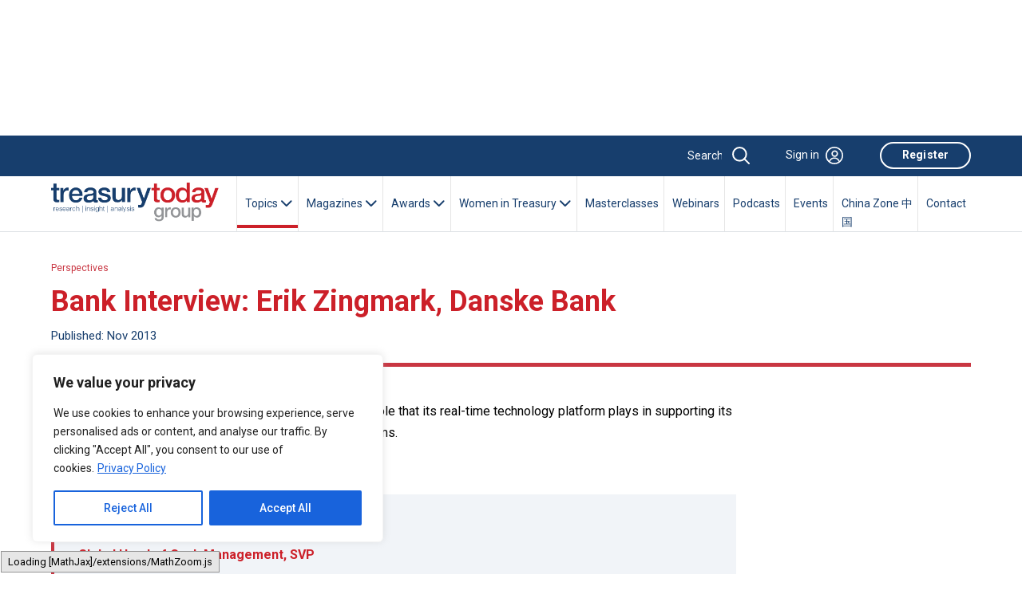

--- FILE ---
content_type: text/html; charset=UTF-8
request_url: https://treasurytoday.com/perspectives/bank-interview-erik-zingmark-danske-bank/
body_size: 36171
content:
<!DOCTYPE html>
<html lang="en">
<head>
	<!-- Basic Page Needs ================================================== -->
	<meta charset="utf-8"><!-- Mobile Specific Metas ================================================== -->
	<meta content="IE=edge" http-equiv="X-UA-Compatible">
	<meta content="A website for Finance" name="description">
	<meta content="width=device-width, initial-scale=1.0, maximum-scale=5.0" name="viewport">
	<meta content="Imobisoft" name="author"><!-- Favicon ================================================== -->
	<link href="https://treasurytoday.com/wp-content/themes/ttnew/images/favicon.png" rel="icon" type="image/png">
	
	<title>Bank Interview: Erik Zingmark, Danske Bank | Treasury Today</title>
	<style>img:is([sizes="auto" i], [sizes^="auto," i]) { contain-intrinsic-size: 3000px 1500px }</style>
	
		<!-- All in One SEO 4.8.7 - aioseo.com -->
	<meta name="description" content="Erik Zingmark explains Danske Bank’s philosophy and the role that its real-time technology platform plays in supporting its business objectives, as well as its customers’ business aims. Erik Zingmark Global Head of Cash Management, SVP Setting new standards in cash management to make the customer better Technology as an enabler is very much how it" />
	<meta name="robots" content="max-image-preview:large" />
	<meta name="author" content="Shakeel"/>
	<link rel="canonical" href="https://treasurytoday.com/perspectives/bank-interview-erik-zingmark-danske-bank/" />
	<meta name="generator" content="All in One SEO (AIOSEO) 4.8.7" />
		<meta property="og:locale" content="en_US" />
		<meta property="og:site_name" content="Treasury Today |" />
		<meta property="og:type" content="article" />
		<meta property="og:title" content="Bank Interview: Erik Zingmark, Danske Bank | Treasury Today" />
		<meta property="og:description" content="Erik Zingmark explains Danske Bank’s philosophy and the role that its real-time technology platform plays in supporting its business objectives, as well as its customers’ business aims. Erik Zingmark Global Head of Cash Management, SVP Setting new standards in cash management to make the customer better Technology as an enabler is very much how it" />
		<meta property="og:url" content="https://treasurytoday.com/perspectives/bank-interview-erik-zingmark-danske-bank/" />
		<meta property="article:published_time" content="2013-11-01T00:00:00+00:00" />
		<meta property="article:modified_time" content="2023-05-20T09:52:27+00:00" />
		<meta name="twitter:card" content="summary_large_image" />
		<meta name="twitter:site" content="@treasurytoday" />
		<meta name="twitter:title" content="Bank Interview: Erik Zingmark, Danske Bank | Treasury Today" />
		<meta name="twitter:description" content="Erik Zingmark explains Danske Bank’s philosophy and the role that its real-time technology platform plays in supporting its business objectives, as well as its customers’ business aims. Erik Zingmark Global Head of Cash Management, SVP Setting new standards in cash management to make the customer better Technology as an enabler is very much how it" />
		<meta name="twitter:creator" content="@treasurytoday" />
		<script type="application/ld+json" class="aioseo-schema">
			{"@context":"https:\/\/schema.org","@graph":[{"@type":"BlogPosting","@id":"https:\/\/treasurytoday.com\/perspectives\/bank-interview-erik-zingmark-danske-bank\/#blogposting","name":"Bank Interview: Erik Zingmark, Danske Bank | Treasury Today","headline":"Bank Interview:\u00a0Erik Zingmark, Danske Bank","author":{"@id":"https:\/\/treasurytoday.com\/author\/imobisoft\/#author"},"publisher":{"@id":"https:\/\/treasurytoday.com\/#organization"},"image":{"@type":"ImageObject","url":"https:\/\/p1d.823.myftpupload.com\/wp-content\/uploads\/2022\/08\/danske-bank-logo-2009-120x18-1.png","@id":"https:\/\/treasurytoday.com\/perspectives\/bank-interview-erik-zingmark-danske-bank\/#articleImage"},"datePublished":"2013-11-01T00:00:00+00:00","dateModified":"2023-05-20T09:52:27+00:00","inLanguage":"en-US","mainEntityOfPage":{"@id":"https:\/\/treasurytoday.com\/perspectives\/bank-interview-erik-zingmark-danske-bank\/#webpage"},"isPartOf":{"@id":"https:\/\/treasurytoday.com\/perspectives\/bank-interview-erik-zingmark-danske-bank\/#webpage"},"articleSection":"Opinions, Perspectives"},{"@type":"BreadcrumbList","@id":"https:\/\/treasurytoday.com\/perspectives\/bank-interview-erik-zingmark-danske-bank\/#breadcrumblist","itemListElement":[{"@type":"ListItem","@id":"https:\/\/treasurytoday.com#listItem","position":1,"name":"Home","item":"https:\/\/treasurytoday.com","nextItem":{"@type":"ListItem","@id":"https:\/\/treasurytoday.com\/category\/perspectives\/#listItem","name":"Perspectives"}},{"@type":"ListItem","@id":"https:\/\/treasurytoday.com\/category\/perspectives\/#listItem","position":2,"name":"Perspectives","item":"https:\/\/treasurytoday.com\/category\/perspectives\/","nextItem":{"@type":"ListItem","@id":"https:\/\/treasurytoday.com\/category\/perspectives\/opinions\/#listItem","name":"Opinions"},"previousItem":{"@type":"ListItem","@id":"https:\/\/treasurytoday.com#listItem","name":"Home"}},{"@type":"ListItem","@id":"https:\/\/treasurytoday.com\/category\/perspectives\/opinions\/#listItem","position":3,"name":"Opinions","item":"https:\/\/treasurytoday.com\/category\/perspectives\/opinions\/","nextItem":{"@type":"ListItem","@id":"https:\/\/treasurytoday.com\/perspectives\/bank-interview-erik-zingmark-danske-bank\/#listItem","name":"Bank Interview:\u00a0Erik Zingmark, Danske Bank"},"previousItem":{"@type":"ListItem","@id":"https:\/\/treasurytoday.com\/category\/perspectives\/#listItem","name":"Perspectives"}},{"@type":"ListItem","@id":"https:\/\/treasurytoday.com\/perspectives\/bank-interview-erik-zingmark-danske-bank\/#listItem","position":4,"name":"Bank Interview:\u00a0Erik Zingmark, Danske Bank","previousItem":{"@type":"ListItem","@id":"https:\/\/treasurytoday.com\/category\/perspectives\/opinions\/#listItem","name":"Opinions"}}]},{"@type":"Organization","@id":"https:\/\/treasurytoday.com\/#organization","name":"Treasury Today","url":"https:\/\/treasurytoday.com\/","sameAs":["https:\/\/twitter.com\/treasurytoday","https:\/\/www.instagram.com\/treasurytoday","https:\/\/www.youtube.com\/channel\/UC_VmwSlMwKooMTOEYyFtjeA","https:\/\/www.linkedin.com\/company\/treasury-today"]},{"@type":"Person","@id":"https:\/\/treasurytoday.com\/author\/imobisoft\/#author","url":"https:\/\/treasurytoday.com\/author\/imobisoft\/","name":"Shakeel","image":{"@type":"ImageObject","@id":"https:\/\/treasurytoday.com\/perspectives\/bank-interview-erik-zingmark-danske-bank\/#authorImage","url":"https:\/\/secure.gravatar.com\/avatar\/3184acabfab21871dc4ec0938a60485d76779097dbd694c2c7545d6cb8e9ec57?s=96&d=mm&r=g","width":96,"height":96,"caption":"Shakeel"}},{"@type":"WebPage","@id":"https:\/\/treasurytoday.com\/perspectives\/bank-interview-erik-zingmark-danske-bank\/#webpage","url":"https:\/\/treasurytoday.com\/perspectives\/bank-interview-erik-zingmark-danske-bank\/","name":"Bank Interview: Erik Zingmark, Danske Bank | Treasury Today","description":"Erik Zingmark explains Danske Bank\u2019s philosophy and the role that its real-time technology platform plays in supporting its business objectives, as well as its customers\u2019 business aims. Erik Zingmark Global Head of Cash Management, SVP Setting new standards in cash management to make the customer better Technology as an enabler is very much how it","inLanguage":"en-US","isPartOf":{"@id":"https:\/\/treasurytoday.com\/#website"},"breadcrumb":{"@id":"https:\/\/treasurytoday.com\/perspectives\/bank-interview-erik-zingmark-danske-bank\/#breadcrumblist"},"author":{"@id":"https:\/\/treasurytoday.com\/author\/imobisoft\/#author"},"creator":{"@id":"https:\/\/treasurytoday.com\/author\/imobisoft\/#author"},"datePublished":"2013-11-01T00:00:00+00:00","dateModified":"2023-05-20T09:52:27+00:00"},{"@type":"WebSite","@id":"https:\/\/treasurytoday.com\/#website","url":"https:\/\/treasurytoday.com\/","name":"Treasury Today","inLanguage":"en-US","publisher":{"@id":"https:\/\/treasurytoday.com\/#organization"}}]}
		</script>
		<!-- All in One SEO -->

<link rel='dns-prefetch' href='//cdn.jsdelivr.net' />
<link rel='dns-prefetch' href='//cdnjs.cloudflare.com' />
<link rel="alternate" type="application/rss+xml" title="Treasury Today &raquo; Feed" href="https://treasurytoday.com/feed/" />
<link rel="alternate" type="application/rss+xml" title="Treasury Today &raquo; Comments Feed" href="https://treasurytoday.com/comments/feed/" />
<script>
window._wpemojiSettings = {"baseUrl":"https:\/\/s.w.org\/images\/core\/emoji\/16.0.1\/72x72\/","ext":".png","svgUrl":"https:\/\/s.w.org\/images\/core\/emoji\/16.0.1\/svg\/","svgExt":".svg","source":{"concatemoji":"https:\/\/treasurytoday.com\/wp-includes\/js\/wp-emoji-release.min.js?ver=6.8.2"}};
/*! This file is auto-generated */
!function(s,n){var o,i,e;function c(e){try{var t={supportTests:e,timestamp:(new Date).valueOf()};sessionStorage.setItem(o,JSON.stringify(t))}catch(e){}}function p(e,t,n){e.clearRect(0,0,e.canvas.width,e.canvas.height),e.fillText(t,0,0);var t=new Uint32Array(e.getImageData(0,0,e.canvas.width,e.canvas.height).data),a=(e.clearRect(0,0,e.canvas.width,e.canvas.height),e.fillText(n,0,0),new Uint32Array(e.getImageData(0,0,e.canvas.width,e.canvas.height).data));return t.every(function(e,t){return e===a[t]})}function u(e,t){e.clearRect(0,0,e.canvas.width,e.canvas.height),e.fillText(t,0,0);for(var n=e.getImageData(16,16,1,1),a=0;a<n.data.length;a++)if(0!==n.data[a])return!1;return!0}function f(e,t,n,a){switch(t){case"flag":return n(e,"\ud83c\udff3\ufe0f\u200d\u26a7\ufe0f","\ud83c\udff3\ufe0f\u200b\u26a7\ufe0f")?!1:!n(e,"\ud83c\udde8\ud83c\uddf6","\ud83c\udde8\u200b\ud83c\uddf6")&&!n(e,"\ud83c\udff4\udb40\udc67\udb40\udc62\udb40\udc65\udb40\udc6e\udb40\udc67\udb40\udc7f","\ud83c\udff4\u200b\udb40\udc67\u200b\udb40\udc62\u200b\udb40\udc65\u200b\udb40\udc6e\u200b\udb40\udc67\u200b\udb40\udc7f");case"emoji":return!a(e,"\ud83e\udedf")}return!1}function g(e,t,n,a){var r="undefined"!=typeof WorkerGlobalScope&&self instanceof WorkerGlobalScope?new OffscreenCanvas(300,150):s.createElement("canvas"),o=r.getContext("2d",{willReadFrequently:!0}),i=(o.textBaseline="top",o.font="600 32px Arial",{});return e.forEach(function(e){i[e]=t(o,e,n,a)}),i}function t(e){var t=s.createElement("script");t.src=e,t.defer=!0,s.head.appendChild(t)}"undefined"!=typeof Promise&&(o="wpEmojiSettingsSupports",i=["flag","emoji"],n.supports={everything:!0,everythingExceptFlag:!0},e=new Promise(function(e){s.addEventListener("DOMContentLoaded",e,{once:!0})}),new Promise(function(t){var n=function(){try{var e=JSON.parse(sessionStorage.getItem(o));if("object"==typeof e&&"number"==typeof e.timestamp&&(new Date).valueOf()<e.timestamp+604800&&"object"==typeof e.supportTests)return e.supportTests}catch(e){}return null}();if(!n){if("undefined"!=typeof Worker&&"undefined"!=typeof OffscreenCanvas&&"undefined"!=typeof URL&&URL.createObjectURL&&"undefined"!=typeof Blob)try{var e="postMessage("+g.toString()+"("+[JSON.stringify(i),f.toString(),p.toString(),u.toString()].join(",")+"));",a=new Blob([e],{type:"text/javascript"}),r=new Worker(URL.createObjectURL(a),{name:"wpTestEmojiSupports"});return void(r.onmessage=function(e){c(n=e.data),r.terminate(),t(n)})}catch(e){}c(n=g(i,f,p,u))}t(n)}).then(function(e){for(var t in e)n.supports[t]=e[t],n.supports.everything=n.supports.everything&&n.supports[t],"flag"!==t&&(n.supports.everythingExceptFlag=n.supports.everythingExceptFlag&&n.supports[t]);n.supports.everythingExceptFlag=n.supports.everythingExceptFlag&&!n.supports.flag,n.DOMReady=!1,n.readyCallback=function(){n.DOMReady=!0}}).then(function(){return e}).then(function(){var e;n.supports.everything||(n.readyCallback(),(e=n.source||{}).concatemoji?t(e.concatemoji):e.wpemoji&&e.twemoji&&(t(e.twemoji),t(e.wpemoji)))}))}((window,document),window._wpemojiSettings);
</script>
<style id='wp-emoji-styles-inline-css'>

	img.wp-smiley, img.emoji {
		display: inline !important;
		border: none !important;
		box-shadow: none !important;
		height: 1em !important;
		width: 1em !important;
		margin: 0 0.07em !important;
		vertical-align: -0.1em !important;
		background: none !important;
		padding: 0 !important;
	}
</style>
<link rel='stylesheet' id='wp-block-library-css' href='https://treasurytoday.com/wp-includes/css/dist/block-library/style.min.css?ver=6.8.2' media='all' />
<style id='wp-block-library-theme-inline-css'>
.wp-block-audio :where(figcaption){color:#555;font-size:13px;text-align:center}.is-dark-theme .wp-block-audio :where(figcaption){color:#ffffffa6}.wp-block-audio{margin:0 0 1em}.wp-block-code{border:1px solid #ccc;border-radius:4px;font-family:Menlo,Consolas,monaco,monospace;padding:.8em 1em}.wp-block-embed :where(figcaption){color:#555;font-size:13px;text-align:center}.is-dark-theme .wp-block-embed :where(figcaption){color:#ffffffa6}.wp-block-embed{margin:0 0 1em}.blocks-gallery-caption{color:#555;font-size:13px;text-align:center}.is-dark-theme .blocks-gallery-caption{color:#ffffffa6}:root :where(.wp-block-image figcaption){color:#555;font-size:13px;text-align:center}.is-dark-theme :root :where(.wp-block-image figcaption){color:#ffffffa6}.wp-block-image{margin:0 0 1em}.wp-block-pullquote{border-bottom:4px solid;border-top:4px solid;color:currentColor;margin-bottom:1.75em}.wp-block-pullquote cite,.wp-block-pullquote footer,.wp-block-pullquote__citation{color:currentColor;font-size:.8125em;font-style:normal;text-transform:uppercase}.wp-block-quote{border-left:.25em solid;margin:0 0 1.75em;padding-left:1em}.wp-block-quote cite,.wp-block-quote footer{color:currentColor;font-size:.8125em;font-style:normal;position:relative}.wp-block-quote:where(.has-text-align-right){border-left:none;border-right:.25em solid;padding-left:0;padding-right:1em}.wp-block-quote:where(.has-text-align-center){border:none;padding-left:0}.wp-block-quote.is-large,.wp-block-quote.is-style-large,.wp-block-quote:where(.is-style-plain){border:none}.wp-block-search .wp-block-search__label{font-weight:700}.wp-block-search__button{border:1px solid #ccc;padding:.375em .625em}:where(.wp-block-group.has-background){padding:1.25em 2.375em}.wp-block-separator.has-css-opacity{opacity:.4}.wp-block-separator{border:none;border-bottom:2px solid;margin-left:auto;margin-right:auto}.wp-block-separator.has-alpha-channel-opacity{opacity:1}.wp-block-separator:not(.is-style-wide):not(.is-style-dots){width:100px}.wp-block-separator.has-background:not(.is-style-dots){border-bottom:none;height:1px}.wp-block-separator.has-background:not(.is-style-wide):not(.is-style-dots){height:2px}.wp-block-table{margin:0 0 1em}.wp-block-table td,.wp-block-table th{word-break:normal}.wp-block-table :where(figcaption){color:#555;font-size:13px;text-align:center}.is-dark-theme .wp-block-table :where(figcaption){color:#ffffffa6}.wp-block-video :where(figcaption){color:#555;font-size:13px;text-align:center}.is-dark-theme .wp-block-video :where(figcaption){color:#ffffffa6}.wp-block-video{margin:0 0 1em}:root :where(.wp-block-template-part.has-background){margin-bottom:0;margin-top:0;padding:1.25em 2.375em}
</style>
<style id='classic-theme-styles-inline-css'>
/*! This file is auto-generated */
.wp-block-button__link{color:#fff;background-color:#32373c;border-radius:9999px;box-shadow:none;text-decoration:none;padding:calc(.667em + 2px) calc(1.333em + 2px);font-size:1.125em}.wp-block-file__button{background:#32373c;color:#fff;text-decoration:none}
</style>
<style id='global-styles-inline-css'>
:root{--wp--preset--aspect-ratio--square: 1;--wp--preset--aspect-ratio--4-3: 4/3;--wp--preset--aspect-ratio--3-4: 3/4;--wp--preset--aspect-ratio--3-2: 3/2;--wp--preset--aspect-ratio--2-3: 2/3;--wp--preset--aspect-ratio--16-9: 16/9;--wp--preset--aspect-ratio--9-16: 9/16;--wp--preset--color--black: #000000;--wp--preset--color--cyan-bluish-gray: #abb8c3;--wp--preset--color--white: #ffffff;--wp--preset--color--pale-pink: #f78da7;--wp--preset--color--vivid-red: #cf2e2e;--wp--preset--color--luminous-vivid-orange: #ff6900;--wp--preset--color--luminous-vivid-amber: #fcb900;--wp--preset--color--light-green-cyan: #7bdcb5;--wp--preset--color--vivid-green-cyan: #00d084;--wp--preset--color--pale-cyan-blue: #8ed1fc;--wp--preset--color--vivid-cyan-blue: #0693e3;--wp--preset--color--vivid-purple: #9b51e0;--wp--preset--gradient--vivid-cyan-blue-to-vivid-purple: linear-gradient(135deg,rgba(6,147,227,1) 0%,rgb(155,81,224) 100%);--wp--preset--gradient--light-green-cyan-to-vivid-green-cyan: linear-gradient(135deg,rgb(122,220,180) 0%,rgb(0,208,130) 100%);--wp--preset--gradient--luminous-vivid-amber-to-luminous-vivid-orange: linear-gradient(135deg,rgba(252,185,0,1) 0%,rgba(255,105,0,1) 100%);--wp--preset--gradient--luminous-vivid-orange-to-vivid-red: linear-gradient(135deg,rgba(255,105,0,1) 0%,rgb(207,46,46) 100%);--wp--preset--gradient--very-light-gray-to-cyan-bluish-gray: linear-gradient(135deg,rgb(238,238,238) 0%,rgb(169,184,195) 100%);--wp--preset--gradient--cool-to-warm-spectrum: linear-gradient(135deg,rgb(74,234,220) 0%,rgb(151,120,209) 20%,rgb(207,42,186) 40%,rgb(238,44,130) 60%,rgb(251,105,98) 80%,rgb(254,248,76) 100%);--wp--preset--gradient--blush-light-purple: linear-gradient(135deg,rgb(255,206,236) 0%,rgb(152,150,240) 100%);--wp--preset--gradient--blush-bordeaux: linear-gradient(135deg,rgb(254,205,165) 0%,rgb(254,45,45) 50%,rgb(107,0,62) 100%);--wp--preset--gradient--luminous-dusk: linear-gradient(135deg,rgb(255,203,112) 0%,rgb(199,81,192) 50%,rgb(65,88,208) 100%);--wp--preset--gradient--pale-ocean: linear-gradient(135deg,rgb(255,245,203) 0%,rgb(182,227,212) 50%,rgb(51,167,181) 100%);--wp--preset--gradient--electric-grass: linear-gradient(135deg,rgb(202,248,128) 0%,rgb(113,206,126) 100%);--wp--preset--gradient--midnight: linear-gradient(135deg,rgb(2,3,129) 0%,rgb(40,116,252) 100%);--wp--preset--font-size--small: 13px;--wp--preset--font-size--medium: 20px;--wp--preset--font-size--large: 36px;--wp--preset--font-size--x-large: 42px;--wp--preset--spacing--20: 0.44rem;--wp--preset--spacing--30: 0.67rem;--wp--preset--spacing--40: 1rem;--wp--preset--spacing--50: 1.5rem;--wp--preset--spacing--60: 2.25rem;--wp--preset--spacing--70: 3.38rem;--wp--preset--spacing--80: 5.06rem;--wp--preset--shadow--natural: 6px 6px 9px rgba(0, 0, 0, 0.2);--wp--preset--shadow--deep: 12px 12px 50px rgba(0, 0, 0, 0.4);--wp--preset--shadow--sharp: 6px 6px 0px rgba(0, 0, 0, 0.2);--wp--preset--shadow--outlined: 6px 6px 0px -3px rgba(255, 255, 255, 1), 6px 6px rgba(0, 0, 0, 1);--wp--preset--shadow--crisp: 6px 6px 0px rgba(0, 0, 0, 1);}:where(.is-layout-flex){gap: 0.5em;}:where(.is-layout-grid){gap: 0.5em;}body .is-layout-flex{display: flex;}.is-layout-flex{flex-wrap: wrap;align-items: center;}.is-layout-flex > :is(*, div){margin: 0;}body .is-layout-grid{display: grid;}.is-layout-grid > :is(*, div){margin: 0;}:where(.wp-block-columns.is-layout-flex){gap: 2em;}:where(.wp-block-columns.is-layout-grid){gap: 2em;}:where(.wp-block-post-template.is-layout-flex){gap: 1.25em;}:where(.wp-block-post-template.is-layout-grid){gap: 1.25em;}.has-black-color{color: var(--wp--preset--color--black) !important;}.has-cyan-bluish-gray-color{color: var(--wp--preset--color--cyan-bluish-gray) !important;}.has-white-color{color: var(--wp--preset--color--white) !important;}.has-pale-pink-color{color: var(--wp--preset--color--pale-pink) !important;}.has-vivid-red-color{color: var(--wp--preset--color--vivid-red) !important;}.has-luminous-vivid-orange-color{color: var(--wp--preset--color--luminous-vivid-orange) !important;}.has-luminous-vivid-amber-color{color: var(--wp--preset--color--luminous-vivid-amber) !important;}.has-light-green-cyan-color{color: var(--wp--preset--color--light-green-cyan) !important;}.has-vivid-green-cyan-color{color: var(--wp--preset--color--vivid-green-cyan) !important;}.has-pale-cyan-blue-color{color: var(--wp--preset--color--pale-cyan-blue) !important;}.has-vivid-cyan-blue-color{color: var(--wp--preset--color--vivid-cyan-blue) !important;}.has-vivid-purple-color{color: var(--wp--preset--color--vivid-purple) !important;}.has-black-background-color{background-color: var(--wp--preset--color--black) !important;}.has-cyan-bluish-gray-background-color{background-color: var(--wp--preset--color--cyan-bluish-gray) !important;}.has-white-background-color{background-color: var(--wp--preset--color--white) !important;}.has-pale-pink-background-color{background-color: var(--wp--preset--color--pale-pink) !important;}.has-vivid-red-background-color{background-color: var(--wp--preset--color--vivid-red) !important;}.has-luminous-vivid-orange-background-color{background-color: var(--wp--preset--color--luminous-vivid-orange) !important;}.has-luminous-vivid-amber-background-color{background-color: var(--wp--preset--color--luminous-vivid-amber) !important;}.has-light-green-cyan-background-color{background-color: var(--wp--preset--color--light-green-cyan) !important;}.has-vivid-green-cyan-background-color{background-color: var(--wp--preset--color--vivid-green-cyan) !important;}.has-pale-cyan-blue-background-color{background-color: var(--wp--preset--color--pale-cyan-blue) !important;}.has-vivid-cyan-blue-background-color{background-color: var(--wp--preset--color--vivid-cyan-blue) !important;}.has-vivid-purple-background-color{background-color: var(--wp--preset--color--vivid-purple) !important;}.has-black-border-color{border-color: var(--wp--preset--color--black) !important;}.has-cyan-bluish-gray-border-color{border-color: var(--wp--preset--color--cyan-bluish-gray) !important;}.has-white-border-color{border-color: var(--wp--preset--color--white) !important;}.has-pale-pink-border-color{border-color: var(--wp--preset--color--pale-pink) !important;}.has-vivid-red-border-color{border-color: var(--wp--preset--color--vivid-red) !important;}.has-luminous-vivid-orange-border-color{border-color: var(--wp--preset--color--luminous-vivid-orange) !important;}.has-luminous-vivid-amber-border-color{border-color: var(--wp--preset--color--luminous-vivid-amber) !important;}.has-light-green-cyan-border-color{border-color: var(--wp--preset--color--light-green-cyan) !important;}.has-vivid-green-cyan-border-color{border-color: var(--wp--preset--color--vivid-green-cyan) !important;}.has-pale-cyan-blue-border-color{border-color: var(--wp--preset--color--pale-cyan-blue) !important;}.has-vivid-cyan-blue-border-color{border-color: var(--wp--preset--color--vivid-cyan-blue) !important;}.has-vivid-purple-border-color{border-color: var(--wp--preset--color--vivid-purple) !important;}.has-vivid-cyan-blue-to-vivid-purple-gradient-background{background: var(--wp--preset--gradient--vivid-cyan-blue-to-vivid-purple) !important;}.has-light-green-cyan-to-vivid-green-cyan-gradient-background{background: var(--wp--preset--gradient--light-green-cyan-to-vivid-green-cyan) !important;}.has-luminous-vivid-amber-to-luminous-vivid-orange-gradient-background{background: var(--wp--preset--gradient--luminous-vivid-amber-to-luminous-vivid-orange) !important;}.has-luminous-vivid-orange-to-vivid-red-gradient-background{background: var(--wp--preset--gradient--luminous-vivid-orange-to-vivid-red) !important;}.has-very-light-gray-to-cyan-bluish-gray-gradient-background{background: var(--wp--preset--gradient--very-light-gray-to-cyan-bluish-gray) !important;}.has-cool-to-warm-spectrum-gradient-background{background: var(--wp--preset--gradient--cool-to-warm-spectrum) !important;}.has-blush-light-purple-gradient-background{background: var(--wp--preset--gradient--blush-light-purple) !important;}.has-blush-bordeaux-gradient-background{background: var(--wp--preset--gradient--blush-bordeaux) !important;}.has-luminous-dusk-gradient-background{background: var(--wp--preset--gradient--luminous-dusk) !important;}.has-pale-ocean-gradient-background{background: var(--wp--preset--gradient--pale-ocean) !important;}.has-electric-grass-gradient-background{background: var(--wp--preset--gradient--electric-grass) !important;}.has-midnight-gradient-background{background: var(--wp--preset--gradient--midnight) !important;}.has-small-font-size{font-size: var(--wp--preset--font-size--small) !important;}.has-medium-font-size{font-size: var(--wp--preset--font-size--medium) !important;}.has-large-font-size{font-size: var(--wp--preset--font-size--large) !important;}.has-x-large-font-size{font-size: var(--wp--preset--font-size--x-large) !important;}
:where(.wp-block-post-template.is-layout-flex){gap: 1.25em;}:where(.wp-block-post-template.is-layout-grid){gap: 1.25em;}
:where(.wp-block-columns.is-layout-flex){gap: 2em;}:where(.wp-block-columns.is-layout-grid){gap: 2em;}
:root :where(.wp-block-pullquote){font-size: 1.5em;line-height: 1.6;}
</style>
<link rel='stylesheet' id='fontawesome-css' href='https://cdnjs.cloudflare.com/ajax/libs/font-awesome/6.2.0/css/all.min.css' media='' />
<link rel='stylesheet' id='carousal-css' href='https://treasurytoday.com/wp-content/themes/ttnew/plugins/carousal/owl.carousel.min.css?ver=1752115365' media='' />
<link rel='stylesheet' id='customjquery-ui-css' href='https://treasurytoday.com/wp-content/themes/ttnew/css/jquery-ui.min.css?ver=1752115374' media='' />
<link rel='stylesheet' id='carousaldefault-css' href='https://treasurytoday.com/wp-content/themes/ttnew/plugins/carousal/owl.theme.default.min.css?ver=1752115365' media='' />
<link rel='stylesheet' id='customstyle-css' href='https://treasurytoday.com/wp-content/themes/ttnew/css/style.css?ver=1752115376' media='' />
<link rel='stylesheet' id='wodrdpressstyle-css' href='https://treasurytoday.com/wp-content/themes/ttnew/style.css?ver=1752115358' media='' />
<link rel='stylesheet' id='wp-pagenavi-css' href='https://treasurytoday.com/wp-content/plugins/wp-pagenavi/pagenavi-css.css?ver=2.70' media='all' />
<script src="https://treasurytoday.com/wp-includes/js/jquery/jquery.min.js?ver=3.7.1" id="jquery-core-js"></script>
<script src="https://treasurytoday.com/wp-includes/js/jquery/jquery-migrate.min.js?ver=3.4.1" id="jquery-migrate-js"></script>
<script id="cookie-law-info-js-extra">
var _ckyConfig = {"_ipData":[],"_assetsURL":"https:\/\/treasurytoday.com\/wp-content\/plugins\/cookie-law-info\/lite\/frontend\/images\/","_publicURL":"https:\/\/treasurytoday.com","_expiry":"365","_categories":[{"name":"Necessary","slug":"necessary","isNecessary":true,"ccpaDoNotSell":true,"cookies":[],"active":true,"defaultConsent":{"gdpr":true,"ccpa":true}},{"name":"Functional","slug":"functional","isNecessary":false,"ccpaDoNotSell":true,"cookies":[],"active":true,"defaultConsent":{"gdpr":false,"ccpa":false}},{"name":"Analytics","slug":"analytics","isNecessary":false,"ccpaDoNotSell":true,"cookies":[],"active":true,"defaultConsent":{"gdpr":false,"ccpa":false}},{"name":"Performance","slug":"performance","isNecessary":false,"ccpaDoNotSell":true,"cookies":[],"active":true,"defaultConsent":{"gdpr":false,"ccpa":false}},{"name":"Advertisement","slug":"advertisement","isNecessary":false,"ccpaDoNotSell":true,"cookies":[],"active":true,"defaultConsent":{"gdpr":false,"ccpa":false}}],"_activeLaw":"gdpr","_rootDomain":"","_block":"1","_showBanner":"1","_bannerConfig":{"settings":{"type":"box","preferenceCenterType":"popup","position":"bottom-left","applicableLaw":"gdpr"},"behaviours":{"reloadBannerOnAccept":false,"loadAnalyticsByDefault":false,"animations":{"onLoad":"animate","onHide":"sticky"}},"config":{"revisitConsent":{"status":true,"tag":"revisit-consent","position":"bottom-left","meta":{"url":"#"},"styles":{"background-color":"#0056A7"},"elements":{"title":{"type":"text","tag":"revisit-consent-title","status":true,"styles":{"color":"#0056a7"}}}},"preferenceCenter":{"toggle":{"status":true,"tag":"detail-category-toggle","type":"toggle","states":{"active":{"styles":{"background-color":"#1863DC"}},"inactive":{"styles":{"background-color":"#D0D5D2"}}}}},"categoryPreview":{"status":false,"toggle":{"status":true,"tag":"detail-category-preview-toggle","type":"toggle","states":{"active":{"styles":{"background-color":"#1863DC"}},"inactive":{"styles":{"background-color":"#D0D5D2"}}}}},"videoPlaceholder":{"status":true,"styles":{"background-color":"#000000","border-color":"#000000","color":"#ffffff"}},"readMore":{"status":true,"tag":"readmore-button","type":"link","meta":{"noFollow":true,"newTab":true},"styles":{"color":"#1863DC","background-color":"transparent","border-color":"transparent"}},"showMore":{"status":true,"tag":"show-desc-button","type":"button","styles":{"color":"#1863DC"}},"showLess":{"status":true,"tag":"hide-desc-button","type":"button","styles":{"color":"#1863DC"}},"alwaysActive":{"status":true,"tag":"always-active","styles":{"color":"#008000"}},"manualLinks":{"status":true,"tag":"manual-links","type":"link","styles":{"color":"#1863DC"}},"auditTable":{"status":true},"optOption":{"status":true,"toggle":{"status":true,"tag":"optout-option-toggle","type":"toggle","states":{"active":{"styles":{"background-color":"#1863dc"}},"inactive":{"styles":{"background-color":"#FFFFFF"}}}}}}},"_version":"3.3.9.1","_logConsent":"1","_tags":[{"tag":"accept-button","styles":{"color":"#FFFFFF","background-color":"#1863DC","border-color":"#1863DC"}},{"tag":"reject-button","styles":{"color":"#1863DC","background-color":"transparent","border-color":"#1863DC"}},{"tag":"settings-button","styles":{"color":"#1863DC","background-color":"transparent","border-color":"#1863DC"}},{"tag":"readmore-button","styles":{"color":"#1863DC","background-color":"transparent","border-color":"transparent"}},{"tag":"donotsell-button","styles":{"color":"#1863DC","background-color":"transparent","border-color":"transparent"}},{"tag":"show-desc-button","styles":{"color":"#1863DC"}},{"tag":"hide-desc-button","styles":{"color":"#1863DC"}},{"tag":"cky-always-active","styles":[]},{"tag":"cky-link","styles":[]},{"tag":"accept-button","styles":{"color":"#FFFFFF","background-color":"#1863DC","border-color":"#1863DC"}},{"tag":"revisit-consent","styles":{"background-color":"#0056A7"}}],"_shortCodes":[{"key":"cky_readmore","content":"<a href=\"https:\/\/treasurytoday.com\/privacy-policy\/\" class=\"cky-policy\" aria-label=\"Privacy Policy\" target=\"_blank\" rel=\"noopener\" data-cky-tag=\"readmore-button\">Privacy Policy<\/a>","tag":"readmore-button","status":true,"attributes":{"rel":"nofollow","target":"_blank"}},{"key":"cky_show_desc","content":"<button class=\"cky-show-desc-btn\" data-cky-tag=\"show-desc-button\" aria-label=\"Show more\">Show more<\/button>","tag":"show-desc-button","status":true,"attributes":[]},{"key":"cky_hide_desc","content":"<button class=\"cky-show-desc-btn\" data-cky-tag=\"hide-desc-button\" aria-label=\"Show less\">Show less<\/button>","tag":"hide-desc-button","status":true,"attributes":[]},{"key":"cky_optout_show_desc","content":"[cky_optout_show_desc]","tag":"optout-show-desc-button","status":true,"attributes":[]},{"key":"cky_optout_hide_desc","content":"[cky_optout_hide_desc]","tag":"optout-hide-desc-button","status":true,"attributes":[]},{"key":"cky_category_toggle_label","content":"[cky_{{status}}_category_label] [cky_preference_{{category_slug}}_title]","tag":"","status":true,"attributes":[]},{"key":"cky_enable_category_label","content":"Enable","tag":"","status":true,"attributes":[]},{"key":"cky_disable_category_label","content":"Disable","tag":"","status":true,"attributes":[]},{"key":"cky_video_placeholder","content":"<div class=\"video-placeholder-normal\" data-cky-tag=\"video-placeholder\" id=\"[UNIQUEID]\"><p class=\"video-placeholder-text-normal\" data-cky-tag=\"placeholder-title\">Please accept cookies to access this content<\/p><\/div>","tag":"","status":true,"attributes":[]},{"key":"cky_enable_optout_label","content":"Enable","tag":"","status":true,"attributes":[]},{"key":"cky_disable_optout_label","content":"Disable","tag":"","status":true,"attributes":[]},{"key":"cky_optout_toggle_label","content":"[cky_{{status}}_optout_label] [cky_optout_option_title]","tag":"","status":true,"attributes":[]},{"key":"cky_optout_option_title","content":"Do Not Sell or Share My Personal Information","tag":"","status":true,"attributes":[]},{"key":"cky_optout_close_label","content":"Close","tag":"","status":true,"attributes":[]},{"key":"cky_preference_close_label","content":"Close","tag":"","status":true,"attributes":[]}],"_rtl":"","_language":"en","_providersToBlock":[]};
var _ckyStyles = {"css":".cky-overlay{background: #000000; opacity: 0.4; position: fixed; top: 0; left: 0; width: 100%; height: 100%; z-index: 99999999;}.cky-hide{display: none;}.cky-btn-revisit-wrapper{display: flex; align-items: center; justify-content: center; background: #0056a7; width: 45px; height: 45px; border-radius: 50%; position: fixed; z-index: 999999; cursor: pointer;}.cky-revisit-bottom-left{bottom: 15px; left: 15px;}.cky-revisit-bottom-right{bottom: 15px; right: 15px;}.cky-btn-revisit-wrapper .cky-btn-revisit{display: flex; align-items: center; justify-content: center; background: none; border: none; cursor: pointer; position: relative; margin: 0; padding: 0;}.cky-btn-revisit-wrapper .cky-btn-revisit img{max-width: fit-content; margin: 0; height: 30px; width: 30px;}.cky-revisit-bottom-left:hover::before{content: attr(data-tooltip); position: absolute; background: #4e4b66; color: #ffffff; left: calc(100% + 7px); font-size: 12px; line-height: 16px; width: max-content; padding: 4px 8px; border-radius: 4px;}.cky-revisit-bottom-left:hover::after{position: absolute; content: \"\"; border: 5px solid transparent; left: calc(100% + 2px); border-left-width: 0; border-right-color: #4e4b66;}.cky-revisit-bottom-right:hover::before{content: attr(data-tooltip); position: absolute; background: #4e4b66; color: #ffffff; right: calc(100% + 7px); font-size: 12px; line-height: 16px; width: max-content; padding: 4px 8px; border-radius: 4px;}.cky-revisit-bottom-right:hover::after{position: absolute; content: \"\"; border: 5px solid transparent; right: calc(100% + 2px); border-right-width: 0; border-left-color: #4e4b66;}.cky-revisit-hide{display: none;}.cky-consent-container{position: fixed; width: 440px; box-sizing: border-box; z-index: 9999999; border-radius: 6px;}.cky-consent-container .cky-consent-bar{background: #ffffff; border: 1px solid; padding: 20px 26px; box-shadow: 0 -1px 10px 0 #acabab4d; border-radius: 6px;}.cky-box-bottom-left{bottom: 40px; left: 40px;}.cky-box-bottom-right{bottom: 40px; right: 40px;}.cky-box-top-left{top: 40px; left: 40px;}.cky-box-top-right{top: 40px; right: 40px;}.cky-custom-brand-logo-wrapper .cky-custom-brand-logo{width: 100px; height: auto; margin: 0 0 12px 0;}.cky-notice .cky-title{color: #212121; font-weight: 700; font-size: 18px; line-height: 24px; margin: 0 0 12px 0;}.cky-notice-des *,.cky-preference-content-wrapper *,.cky-accordion-header-des *,.cky-gpc-wrapper .cky-gpc-desc *{font-size: 14px;}.cky-notice-des{color: #212121; font-size: 14px; line-height: 24px; font-weight: 400;}.cky-notice-des img{height: 25px; width: 25px;}.cky-consent-bar .cky-notice-des p,.cky-gpc-wrapper .cky-gpc-desc p,.cky-preference-body-wrapper .cky-preference-content-wrapper p,.cky-accordion-header-wrapper .cky-accordion-header-des p,.cky-cookie-des-table li div:last-child p{color: inherit; margin-top: 0; overflow-wrap: break-word;}.cky-notice-des P:last-child,.cky-preference-content-wrapper p:last-child,.cky-cookie-des-table li div:last-child p:last-child,.cky-gpc-wrapper .cky-gpc-desc p:last-child{margin-bottom: 0;}.cky-notice-des a.cky-policy,.cky-notice-des button.cky-policy{font-size: 14px; color: #1863dc; white-space: nowrap; cursor: pointer; background: transparent; border: 1px solid; text-decoration: underline;}.cky-notice-des button.cky-policy{padding: 0;}.cky-notice-des a.cky-policy:focus-visible,.cky-notice-des button.cky-policy:focus-visible,.cky-preference-content-wrapper .cky-show-desc-btn:focus-visible,.cky-accordion-header .cky-accordion-btn:focus-visible,.cky-preference-header .cky-btn-close:focus-visible,.cky-switch input[type=\"checkbox\"]:focus-visible,.cky-footer-wrapper a:focus-visible,.cky-btn:focus-visible{outline: 2px solid #1863dc; outline-offset: 2px;}.cky-btn:focus:not(:focus-visible),.cky-accordion-header .cky-accordion-btn:focus:not(:focus-visible),.cky-preference-content-wrapper .cky-show-desc-btn:focus:not(:focus-visible),.cky-btn-revisit-wrapper .cky-btn-revisit:focus:not(:focus-visible),.cky-preference-header .cky-btn-close:focus:not(:focus-visible),.cky-consent-bar .cky-banner-btn-close:focus:not(:focus-visible){outline: 0;}button.cky-show-desc-btn:not(:hover):not(:active){color: #1863dc; background: transparent;}button.cky-accordion-btn:not(:hover):not(:active),button.cky-banner-btn-close:not(:hover):not(:active),button.cky-btn-revisit:not(:hover):not(:active),button.cky-btn-close:not(:hover):not(:active){background: transparent;}.cky-consent-bar button:hover,.cky-modal.cky-modal-open button:hover,.cky-consent-bar button:focus,.cky-modal.cky-modal-open button:focus{text-decoration: none;}.cky-notice-btn-wrapper{display: flex; justify-content: flex-start; align-items: center; flex-wrap: wrap; margin-top: 16px;}.cky-notice-btn-wrapper .cky-btn{text-shadow: none; box-shadow: none;}.cky-btn{flex: auto; max-width: 100%; font-size: 14px; font-family: inherit; line-height: 24px; padding: 8px; font-weight: 500; margin: 0 8px 0 0; border-radius: 2px; cursor: pointer; text-align: center; text-transform: none; min-height: 0;}.cky-btn:hover{opacity: 0.8;}.cky-btn-customize{color: #1863dc; background: transparent; border: 2px solid #1863dc;}.cky-btn-reject{color: #1863dc; background: transparent; border: 2px solid #1863dc;}.cky-btn-accept{background: #1863dc; color: #ffffff; border: 2px solid #1863dc;}.cky-btn:last-child{margin-right: 0;}@media (max-width: 576px){.cky-box-bottom-left{bottom: 0; left: 0;}.cky-box-bottom-right{bottom: 0; right: 0;}.cky-box-top-left{top: 0; left: 0;}.cky-box-top-right{top: 0; right: 0;}}@media (max-width: 440px){.cky-box-bottom-left, .cky-box-bottom-right, .cky-box-top-left, .cky-box-top-right{width: 100%; max-width: 100%;}.cky-consent-container .cky-consent-bar{padding: 20px 0;}.cky-custom-brand-logo-wrapper, .cky-notice .cky-title, .cky-notice-des, .cky-notice-btn-wrapper{padding: 0 24px;}.cky-notice-des{max-height: 40vh; overflow-y: scroll;}.cky-notice-btn-wrapper{flex-direction: column; margin-top: 0;}.cky-btn{width: 100%; margin: 10px 0 0 0;}.cky-notice-btn-wrapper .cky-btn-customize{order: 2;}.cky-notice-btn-wrapper .cky-btn-reject{order: 3;}.cky-notice-btn-wrapper .cky-btn-accept{order: 1; margin-top: 16px;}}@media (max-width: 352px){.cky-notice .cky-title{font-size: 16px;}.cky-notice-des *{font-size: 12px;}.cky-notice-des, .cky-btn{font-size: 12px;}}.cky-modal.cky-modal-open{display: flex; visibility: visible; -webkit-transform: translate(-50%, -50%); -moz-transform: translate(-50%, -50%); -ms-transform: translate(-50%, -50%); -o-transform: translate(-50%, -50%); transform: translate(-50%, -50%); top: 50%; left: 50%; transition: all 1s ease;}.cky-modal{box-shadow: 0 32px 68px rgba(0, 0, 0, 0.3); margin: 0 auto; position: fixed; max-width: 100%; background: #ffffff; top: 50%; box-sizing: border-box; border-radius: 6px; z-index: 999999999; color: #212121; -webkit-transform: translate(-50%, 100%); -moz-transform: translate(-50%, 100%); -ms-transform: translate(-50%, 100%); -o-transform: translate(-50%, 100%); transform: translate(-50%, 100%); visibility: hidden; transition: all 0s ease;}.cky-preference-center{max-height: 79vh; overflow: hidden; width: 845px; overflow: hidden; flex: 1 1 0; display: flex; flex-direction: column; border-radius: 6px;}.cky-preference-header{display: flex; align-items: center; justify-content: space-between; padding: 22px 24px; border-bottom: 1px solid;}.cky-preference-header .cky-preference-title{font-size: 18px; font-weight: 700; line-height: 24px;}.cky-preference-header .cky-btn-close{margin: 0; cursor: pointer; vertical-align: middle; padding: 0; background: none; border: none; width: 24px; height: 24px; min-height: 0; line-height: 0; text-shadow: none; box-shadow: none;}.cky-preference-header .cky-btn-close img{margin: 0; height: 10px; width: 10px;}.cky-preference-body-wrapper{padding: 0 24px; flex: 1; overflow: auto; box-sizing: border-box;}.cky-preference-content-wrapper,.cky-gpc-wrapper .cky-gpc-desc{font-size: 14px; line-height: 24px; font-weight: 400; padding: 12px 0;}.cky-preference-content-wrapper{border-bottom: 1px solid;}.cky-preference-content-wrapper img{height: 25px; width: 25px;}.cky-preference-content-wrapper .cky-show-desc-btn{font-size: 14px; font-family: inherit; color: #1863dc; text-decoration: none; line-height: 24px; padding: 0; margin: 0; white-space: nowrap; cursor: pointer; background: transparent; border-color: transparent; text-transform: none; min-height: 0; text-shadow: none; box-shadow: none;}.cky-accordion-wrapper{margin-bottom: 10px;}.cky-accordion{border-bottom: 1px solid;}.cky-accordion:last-child{border-bottom: none;}.cky-accordion .cky-accordion-item{display: flex; margin-top: 10px;}.cky-accordion .cky-accordion-body{display: none;}.cky-accordion.cky-accordion-active .cky-accordion-body{display: block; padding: 0 22px; margin-bottom: 16px;}.cky-accordion-header-wrapper{cursor: pointer; width: 100%;}.cky-accordion-item .cky-accordion-header{display: flex; justify-content: space-between; align-items: center;}.cky-accordion-header .cky-accordion-btn{font-size: 16px; font-family: inherit; color: #212121; line-height: 24px; background: none; border: none; font-weight: 700; padding: 0; margin: 0; cursor: pointer; text-transform: none; min-height: 0; text-shadow: none; box-shadow: none;}.cky-accordion-header .cky-always-active{color: #008000; font-weight: 600; line-height: 24px; font-size: 14px;}.cky-accordion-header-des{font-size: 14px; line-height: 24px; margin: 10px 0 16px 0;}.cky-accordion-chevron{margin-right: 22px; position: relative; cursor: pointer;}.cky-accordion-chevron-hide{display: none;}.cky-accordion .cky-accordion-chevron i::before{content: \"\"; position: absolute; border-right: 1.4px solid; border-bottom: 1.4px solid; border-color: inherit; height: 6px; width: 6px; -webkit-transform: rotate(-45deg); -moz-transform: rotate(-45deg); -ms-transform: rotate(-45deg); -o-transform: rotate(-45deg); transform: rotate(-45deg); transition: all 0.2s ease-in-out; top: 8px;}.cky-accordion.cky-accordion-active .cky-accordion-chevron i::before{-webkit-transform: rotate(45deg); -moz-transform: rotate(45deg); -ms-transform: rotate(45deg); -o-transform: rotate(45deg); transform: rotate(45deg);}.cky-audit-table{background: #f4f4f4; border-radius: 6px;}.cky-audit-table .cky-empty-cookies-text{color: inherit; font-size: 12px; line-height: 24px; margin: 0; padding: 10px;}.cky-audit-table .cky-cookie-des-table{font-size: 12px; line-height: 24px; font-weight: normal; padding: 15px 10px; border-bottom: 1px solid; border-bottom-color: inherit; margin: 0;}.cky-audit-table .cky-cookie-des-table:last-child{border-bottom: none;}.cky-audit-table .cky-cookie-des-table li{list-style-type: none; display: flex; padding: 3px 0;}.cky-audit-table .cky-cookie-des-table li:first-child{padding-top: 0;}.cky-cookie-des-table li div:first-child{width: 100px; font-weight: 600; word-break: break-word; word-wrap: break-word;}.cky-cookie-des-table li div:last-child{flex: 1; word-break: break-word; word-wrap: break-word; margin-left: 8px;}.cky-footer-shadow{display: block; width: 100%; height: 40px; background: linear-gradient(180deg, rgba(255, 255, 255, 0) 0%, #ffffff 100%); position: absolute; bottom: calc(100% - 1px);}.cky-footer-wrapper{position: relative;}.cky-prefrence-btn-wrapper{display: flex; flex-wrap: wrap; align-items: center; justify-content: center; padding: 22px 24px; border-top: 1px solid;}.cky-prefrence-btn-wrapper .cky-btn{flex: auto; max-width: 100%; text-shadow: none; box-shadow: none;}.cky-btn-preferences{color: #1863dc; background: transparent; border: 2px solid #1863dc;}.cky-preference-header,.cky-preference-body-wrapper,.cky-preference-content-wrapper,.cky-accordion-wrapper,.cky-accordion,.cky-accordion-wrapper,.cky-footer-wrapper,.cky-prefrence-btn-wrapper{border-color: inherit;}@media (max-width: 845px){.cky-modal{max-width: calc(100% - 16px);}}@media (max-width: 576px){.cky-modal{max-width: 100%;}.cky-preference-center{max-height: 100vh;}.cky-prefrence-btn-wrapper{flex-direction: column;}.cky-accordion.cky-accordion-active .cky-accordion-body{padding-right: 0;}.cky-prefrence-btn-wrapper .cky-btn{width: 100%; margin: 10px 0 0 0;}.cky-prefrence-btn-wrapper .cky-btn-reject{order: 3;}.cky-prefrence-btn-wrapper .cky-btn-accept{order: 1; margin-top: 0;}.cky-prefrence-btn-wrapper .cky-btn-preferences{order: 2;}}@media (max-width: 425px){.cky-accordion-chevron{margin-right: 15px;}.cky-notice-btn-wrapper{margin-top: 0;}.cky-accordion.cky-accordion-active .cky-accordion-body{padding: 0 15px;}}@media (max-width: 352px){.cky-preference-header .cky-preference-title{font-size: 16px;}.cky-preference-header{padding: 16px 24px;}.cky-preference-content-wrapper *, .cky-accordion-header-des *{font-size: 12px;}.cky-preference-content-wrapper, .cky-preference-content-wrapper .cky-show-more, .cky-accordion-header .cky-always-active, .cky-accordion-header-des, .cky-preference-content-wrapper .cky-show-desc-btn, .cky-notice-des a.cky-policy{font-size: 12px;}.cky-accordion-header .cky-accordion-btn{font-size: 14px;}}.cky-switch{display: flex;}.cky-switch input[type=\"checkbox\"]{position: relative; width: 44px; height: 24px; margin: 0; background: #d0d5d2; -webkit-appearance: none; border-radius: 50px; cursor: pointer; outline: 0; border: none; top: 0;}.cky-switch input[type=\"checkbox\"]:checked{background: #1863dc;}.cky-switch input[type=\"checkbox\"]:before{position: absolute; content: \"\"; height: 20px; width: 20px; left: 2px; bottom: 2px; border-radius: 50%; background-color: white; -webkit-transition: 0.4s; transition: 0.4s; margin: 0;}.cky-switch input[type=\"checkbox\"]:after{display: none;}.cky-switch input[type=\"checkbox\"]:checked:before{-webkit-transform: translateX(20px); -ms-transform: translateX(20px); transform: translateX(20px);}@media (max-width: 425px){.cky-switch input[type=\"checkbox\"]{width: 38px; height: 21px;}.cky-switch input[type=\"checkbox\"]:before{height: 17px; width: 17px;}.cky-switch input[type=\"checkbox\"]:checked:before{-webkit-transform: translateX(17px); -ms-transform: translateX(17px); transform: translateX(17px);}}.cky-consent-bar .cky-banner-btn-close{position: absolute; right: 9px; top: 5px; background: none; border: none; cursor: pointer; padding: 0; margin: 0; min-height: 0; line-height: 0; height: 24px; width: 24px; text-shadow: none; box-shadow: none;}.cky-consent-bar .cky-banner-btn-close img{height: 9px; width: 9px; margin: 0;}.cky-notice-group{font-size: 14px; line-height: 24px; font-weight: 400; color: #212121;}.cky-notice-btn-wrapper .cky-btn-do-not-sell{font-size: 14px; line-height: 24px; padding: 6px 0; margin: 0; font-weight: 500; background: none; border-radius: 2px; border: none; cursor: pointer; text-align: left; color: #1863dc; background: transparent; border-color: transparent; box-shadow: none; text-shadow: none;}.cky-consent-bar .cky-banner-btn-close:focus-visible,.cky-notice-btn-wrapper .cky-btn-do-not-sell:focus-visible,.cky-opt-out-btn-wrapper .cky-btn:focus-visible,.cky-opt-out-checkbox-wrapper input[type=\"checkbox\"].cky-opt-out-checkbox:focus-visible{outline: 2px solid #1863dc; outline-offset: 2px;}@media (max-width: 440px){.cky-consent-container{width: 100%;}}@media (max-width: 352px){.cky-notice-des a.cky-policy, .cky-notice-btn-wrapper .cky-btn-do-not-sell{font-size: 12px;}}.cky-opt-out-wrapper{padding: 12px 0;}.cky-opt-out-wrapper .cky-opt-out-checkbox-wrapper{display: flex; align-items: center;}.cky-opt-out-checkbox-wrapper .cky-opt-out-checkbox-label{font-size: 16px; font-weight: 700; line-height: 24px; margin: 0 0 0 12px; cursor: pointer;}.cky-opt-out-checkbox-wrapper input[type=\"checkbox\"].cky-opt-out-checkbox{background-color: #ffffff; border: 1px solid black; width: 20px; height: 18.5px; margin: 0; -webkit-appearance: none; position: relative; display: flex; align-items: center; justify-content: center; border-radius: 2px; cursor: pointer;}.cky-opt-out-checkbox-wrapper input[type=\"checkbox\"].cky-opt-out-checkbox:checked{background-color: #1863dc; border: none;}.cky-opt-out-checkbox-wrapper input[type=\"checkbox\"].cky-opt-out-checkbox:checked::after{left: 6px; bottom: 4px; width: 7px; height: 13px; border: solid #ffffff; border-width: 0 3px 3px 0; border-radius: 2px; -webkit-transform: rotate(45deg); -ms-transform: rotate(45deg); transform: rotate(45deg); content: \"\"; position: absolute; box-sizing: border-box;}.cky-opt-out-checkbox-wrapper.cky-disabled .cky-opt-out-checkbox-label,.cky-opt-out-checkbox-wrapper.cky-disabled input[type=\"checkbox\"].cky-opt-out-checkbox{cursor: no-drop;}.cky-gpc-wrapper{margin: 0 0 0 32px;}.cky-footer-wrapper .cky-opt-out-btn-wrapper{display: flex; flex-wrap: wrap; align-items: center; justify-content: center; padding: 22px 24px;}.cky-opt-out-btn-wrapper .cky-btn{flex: auto; max-width: 100%; text-shadow: none; box-shadow: none;}.cky-opt-out-btn-wrapper .cky-btn-cancel{border: 1px solid #dedfe0; background: transparent; color: #858585;}.cky-opt-out-btn-wrapper .cky-btn-confirm{background: #1863dc; color: #ffffff; border: 1px solid #1863dc;}@media (max-width: 352px){.cky-opt-out-checkbox-wrapper .cky-opt-out-checkbox-label{font-size: 14px;}.cky-gpc-wrapper .cky-gpc-desc, .cky-gpc-wrapper .cky-gpc-desc *{font-size: 12px;}.cky-opt-out-checkbox-wrapper input[type=\"checkbox\"].cky-opt-out-checkbox{width: 16px; height: 16px;}.cky-opt-out-checkbox-wrapper input[type=\"checkbox\"].cky-opt-out-checkbox:checked::after{left: 5px; bottom: 4px; width: 3px; height: 9px;}.cky-gpc-wrapper{margin: 0 0 0 28px;}}.video-placeholder-youtube{background-size: 100% 100%; background-position: center; background-repeat: no-repeat; background-color: #b2b0b059; position: relative; display: flex; align-items: center; justify-content: center; max-width: 100%;}.video-placeholder-text-youtube{text-align: center; align-items: center; padding: 10px 16px; background-color: #000000cc; color: #ffffff; border: 1px solid; border-radius: 2px; cursor: pointer;}.video-placeholder-normal{background-image: url(\"\/wp-content\/plugins\/cookie-law-info\/lite\/frontend\/images\/placeholder.svg\"); background-size: 80px; background-position: center; background-repeat: no-repeat; background-color: #b2b0b059; position: relative; display: flex; align-items: flex-end; justify-content: center; max-width: 100%;}.video-placeholder-text-normal{align-items: center; padding: 10px 16px; text-align: center; border: 1px solid; border-radius: 2px; cursor: pointer;}.cky-rtl{direction: rtl; text-align: right;}.cky-rtl .cky-banner-btn-close{left: 9px; right: auto;}.cky-rtl .cky-notice-btn-wrapper .cky-btn:last-child{margin-right: 8px;}.cky-rtl .cky-notice-btn-wrapper .cky-btn:first-child{margin-right: 0;}.cky-rtl .cky-notice-btn-wrapper{margin-left: 0; margin-right: 15px;}.cky-rtl .cky-prefrence-btn-wrapper .cky-btn{margin-right: 8px;}.cky-rtl .cky-prefrence-btn-wrapper .cky-btn:first-child{margin-right: 0;}.cky-rtl .cky-accordion .cky-accordion-chevron i::before{border: none; border-left: 1.4px solid; border-top: 1.4px solid; left: 12px;}.cky-rtl .cky-accordion.cky-accordion-active .cky-accordion-chevron i::before{-webkit-transform: rotate(-135deg); -moz-transform: rotate(-135deg); -ms-transform: rotate(-135deg); -o-transform: rotate(-135deg); transform: rotate(-135deg);}@media (max-width: 768px){.cky-rtl .cky-notice-btn-wrapper{margin-right: 0;}}@media (max-width: 576px){.cky-rtl .cky-notice-btn-wrapper .cky-btn:last-child{margin-right: 0;}.cky-rtl .cky-prefrence-btn-wrapper .cky-btn{margin-right: 0;}.cky-rtl .cky-accordion.cky-accordion-active .cky-accordion-body{padding: 0 22px 0 0;}}@media (max-width: 425px){.cky-rtl .cky-accordion.cky-accordion-active .cky-accordion-body{padding: 0 15px 0 0;}}.cky-rtl .cky-opt-out-btn-wrapper .cky-btn{margin-right: 12px;}.cky-rtl .cky-opt-out-btn-wrapper .cky-btn:first-child{margin-right: 0;}.cky-rtl .cky-opt-out-checkbox-wrapper .cky-opt-out-checkbox-label{margin: 0 12px 0 0;}"};
</script>
<script src="https://treasurytoday.com/wp-content/plugins/cookie-law-info/lite/frontend/js/script.min.js?ver=3.3.9.1" id="cookie-law-info-js"></script>
<link rel="https://api.w.org/" href="https://treasurytoday.com/wp-json/" /><link rel="alternate" title="JSON" type="application/json" href="https://treasurytoday.com/wp-json/wp/v2/posts/24217" /><link rel="EditURI" type="application/rsd+xml" title="RSD" href="https://treasurytoday.com/xmlrpc.php?rsd" />
<meta name="generator" content="WordPress 6.8.2" />
<link rel='shortlink' href='https://treasurytoday.com/?p=24217' />
<link rel="alternate" title="oEmbed (JSON)" type="application/json+oembed" href="https://treasurytoday.com/wp-json/oembed/1.0/embed?url=https%3A%2F%2Ftreasurytoday.com%2Fperspectives%2Fbank-interview-erik-zingmark-danske-bank%2F" />
<link rel="alternate" title="oEmbed (XML)" type="text/xml+oembed" href="https://treasurytoday.com/wp-json/oembed/1.0/embed?url=https%3A%2F%2Ftreasurytoday.com%2Fperspectives%2Fbank-interview-erik-zingmark-danske-bank%2F&#038;format=xml" />
<style id="cky-style-inline">[data-cky-tag]{visibility:hidden;}</style><script type="text/javascript">
           var ajaxurl = "https://treasurytoday.com/wp-admin/admin-ajax.php";
         </script><meta name="generator" content="Elementor 3.31.1; features: additional_custom_breakpoints, e_element_cache; settings: css_print_method-external, google_font-enabled, font_display-swap">
			<style>
				.e-con.e-parent:nth-of-type(n+4):not(.e-lazyloaded):not(.e-no-lazyload),
				.e-con.e-parent:nth-of-type(n+4):not(.e-lazyloaded):not(.e-no-lazyload) * {
					background-image: none !important;
				}
				@media screen and (max-height: 1024px) {
					.e-con.e-parent:nth-of-type(n+3):not(.e-lazyloaded):not(.e-no-lazyload),
					.e-con.e-parent:nth-of-type(n+3):not(.e-lazyloaded):not(.e-no-lazyload) * {
						background-image: none !important;
					}
				}
				@media screen and (max-height: 640px) {
					.e-con.e-parent:nth-of-type(n+2):not(.e-lazyloaded):not(.e-no-lazyload),
					.e-con.e-parent:nth-of-type(n+2):not(.e-lazyloaded):not(.e-no-lazyload) * {
						background-image: none !important;
					}
				}
			</style>
			<link rel="icon" href="https://treasurytoday.com/wp-content/uploads/2023/06/faviconV2-1.png" sizes="32x32" />
<link rel="icon" href="https://treasurytoday.com/wp-content/uploads/2023/06/faviconV2-1.png" sizes="192x192" />
<link rel="apple-touch-icon" href="https://treasurytoday.com/wp-content/uploads/2023/06/faviconV2-1.png" />
<meta name="msapplication-TileImage" content="https://treasurytoday.com/wp-content/uploads/2023/06/faviconV2-1.png" />
		<style id="wp-custom-css">
			/* .post-single-content img.large-image{
	margin-bottom:5rem;
} */.heading-form-new {
  color: #fff !important;
  background-color: #CC2029;
  font-size: 18px;
  padding: 10px 10px;
  text-align: center;
	margin-bottom:20px;
}
.stories_image img{
	width:100%;
}
.bg-white .elementor-widget-container{
	background-color:#fff !important;
}
.citi-logo img{
	height:60px;
}
.treasury-dialogues-home .hero-content h2{
	max-width:55rem;
}
.sidebarmorestories{
	margin-bottom:3rem;
}

.navpills-dropdown-icon{
	pointer-events:none;
}
.common-cards-home .gy-5{
	    --bs-gutter-y: 0 !important;
}
.request_pdf_link , .request_pdf_link:active{
	border:0 !important;
}
.boa-sidebar{
	    border-bottom: 1px solid #e5e5e5;
	background-color:#f1f4f8;
	border-left:4px solid #c93642;
	padding:30px;
	    padding-bottom: 2em;

}
@media screen and (max-width:767px){
	.cols{
	padding-right:0 ;
}
}

.common-cards-home-home .sponsored{
	padding:5px 0 !important;
}
.e-n-tabs-heading{
	border-bottom:1px solid #E5E5E5;
}
.image-card img{
	transition:0.4s ease-in-out;
}
.image-card:hover img{
	transform:scale(1.02);
}
.form-inner .small.primary.text-center{
	display:none;
}
.events-content p:first-of-type span{
	font-weight:700;
}
@media screen and (max-width:768px){
	.flex-cards .pt-md-4, .common-cards .pt-md-4{
		padding-top:0 !important;
	}
}
@media screen and 
	(max-width:768px){
.searchlisting li{
	margin-right:0;
		}}
.header .search .search-input {
    padding: 6.3px 57px 6.3px 21px !important;
}
.case-studies-section{
	background-color:#F1F4F8;
	border-left:4px solid #c93642;
	padding:30px ;
}
.case-studies-section h3{
	margin-bottom:0 !important;
}
.case-studies-section .elementor-widget-heading{
margin-bottom:0 !important
}
 .case-studies-section .e-con-inner {
  padding:0;
}
.acc-exists{
	display:none;
}
.masterclassmodelpopup .modal-dialog{
	transform: translate(0, 220px) !important;
}
.masterclassmodelpopup .modal-content{
	background-color: #f1f4f8;  
	border-radius: 0;
 border-top: 5px solid #CC2029;
	max-width: 410px !important;
}
.masterclassmodelpopup .modal-body{
	padding-right:0
}
#yesnomasterclass button{
	  color: #173e6d;
    border: none;
    padding: 4px 10px;
    margin-right: 10px;
}
#yesnomasterclass a{
	color:#cc2029;
}
.sections-dialogues h4, .sections-dialogues .h4{
	line-height:1.71 !important;
}
.cisco-logo img {
    width: 100px;
}
.banner-section-text .logos.gap-1{
	gap:1rem !important;
}
.owl-dot.active:before {
	font-weight:700;
}
.winners-list .cols-magazines{
	padding-bottom:2rem;
}
.winners-list .awards-buttons{
	margin-bottom:0;
}
.hover-div:hover h2{
	color:#fff !important;
}
.countdown-title{
	font-weight:300;
}
.countdown-title strong{
	font-weight:700;
}
.webinar-content h5{
	line-height:1.5 !important;
}
.poscasts-content blockquote{
	margin-top:0px !important;
}
.topic-content-handbooks  .topic-image{
	padding-bottom:20px;
}
.podcasts-items .find-more-btn{
	padding:10px 20px !important
}
.webinar-time p img{
	width:25px;
	height:24px;
}

.forumsponsers:last-of-type{
	margin-bottom:0;
}
.forums-cols .d-flex{
	padding-bottom:2.2rem;
}
.forums-cols h2:first-of-type {
margin-bottom:0.6rem !important;
}
.sidebar-nonadverts{
background-color: #173e6d;
    color: #fff;
    padding: 25px 20px 35px;
    border-top: 4px solid #cc2029;
	margin-bottom:30px;
}	

.sidebar-nonadverts .button--red{
	    background: #cc2029;
    border-radius: 26px;
    padding: 5px 20px;
    color: #fff;
    font-weight: 700;
	transition:0.3s all ease-in-out;
}
.sidebar-nonadverts .button--red:hover{
	color:#cc2029;
	background:#fff;
}
.countdown__inner , .countdown-counter__item{
	display:flex;
	flex-direction:column;
	justify-content:center;
	align-items:center;
	    padding-left: 10px;
    padding-right: 10px;
}
.countdown-counter__item-time{
	font-size:14px;
}
.countdown__inner h3{
	font-size:18px;
	text-align:center;
}
.countdown-counter{
	display:flex;
		margin-bottom:40px;

}
.countdown-counter__item-number{
	font-size:36px;
	font-weight:700;
}
.forums-cols h2 {
margin-bottom:4px !important;
	line-height:2 !important;
}
.forums-cols p:first-of-type{
	margin-bottom:10px;
	
}
.listing-block__copy-undertitle{
	line-height:2 !important;
}
.heading-forums.mb-30{
	margin-bottom:8px;
	margin-top:0;
}
blockquote h5{
	line-height:1.71 !important;
}
.single-handbooks-temp .listingsponsers :last-child{
	margin-bottom:0;
}
.log-out-btn:hover .log-out{
	top:34.4px !important;
}
.logos-inner{
	align-items:end !important;
}
.logos-inner.gap-4{
	gap:2em !important;
}
.sponsored-logos img{
	max-width:100%;
}
.headingwinnerawardswinners span , .headingwinnercat span{
	font-weight:400 ; ;
}
/*.elementor-heading-title{
	padding:0 !important;
}
.elementor-widget-heading{
	margin-bottom:15px !important;
}*/
.magazinesection .cols-magazines.pb-4 , .tye .cols-magazines .cols.ps-0{
	padding-bottom:2.2rem !important;
}

.mag-btn{
	margin-bottom:0 !important;
}
ol{
	padding-left:1rem;
}
ol li{
	list-style-type:numeric !important;
}
.reads h5{
	line-height:1.5 !important;
}
.wit-awards-latest{
	border-bottom:1px solid #e5e5e5;
	margin-bottom:4rem !important;
}
.women-awards-inner a.button--red-stroke{
	display:inline-block;
}
.MathJax span {
  font-size: 15px;
    font-weight: 300;
   font-family: 'ROBOTO' !important;
}
.women-tabs p a:visited , .boa-sidebar a:visited{
	color:#551A8B;
}
.boa-sidebar a{
	color:#0000EE ;
}
.top_stories h1{
	line-height:1 !important;
	margin:20px 0;
}
.awards-tabs h4{
	margin:25px 0;
}
.btn-search-page {
    position: absolute;
    right: 24px;
    top: 11px;
    padding: 0;
	border:none;
}
.search-pagination{
	text-align:center;
}
.search-pagination a{
	color:#173E6D;
	font-size:20px;
	border:none;
	margin:0 12px;
	font-weight:500;
}
.search-pagination .current{
	border-bottom:3px solid #cc2029 !important;
	    color: #173E6D;
    font-size: 20px;
}
.search-pagination .wp-pagenavi span{
	border:none;
}
.btn-search-page i{
	font-size:22px;
	display:none
}
.owl-prev, .owl-next{
	    height: 50px;
    width: 50px;
	top:41%;
}
.form-control:focus{
	box-shadow:none;
}
@media screen and (min-width:986px){
	.header .nav-bottom .navbar-brand .logo{
		max-width:210px;
	}
}
.owl-carousel .owl-item img{
	max-width:82% !important;
}
@media screen and (max-width:470px){
	.owl-prev span, .owl-next span{
		font-size:30px !important;
		height:41px;
	}
	.owl-prev, .owl-next{
		height:38px;
		width:38px;
		margin:15px -10px 0 !important;
	}
	.owl-carousel .owl-item img{
	max-width:78% !important;
}
}
.owl-carousel .owl-item img
@media screen and (min-width: 991px){
	.ada-gallery-winners .hero-content{
		max-width:70%;
}
}
	
.owl-prev span, .owl-next span{
	padding:0;
	font-size:32px;
	align-items:flex-end;
}
.owl-carousel{
	margin-top:3.8rem;
}
.recomended-winners , .awards-winners{
	margin-bottom:5rem;
}
.listingsponsers{
	padding:30px !important;
}
.winners-list .cols-magazines h5.primary-light{
	line-height:1.6 !important
}
.awards-about h2{
	margin-top:3.3rem;
}
.contentawardwinners h4{
	margin:25px 0;
	line-height:1.5 !important;
}
.log-out-btn:hover .log-out {
	position:absolute;
	top:33px;
	right:8px;
}
#winners dt, #highly-commended dt {
    margin-top: 1em!important;
    color: #cc2029;
	    padding-top: 12px;
	line-height:1;
}
.single-handbooks-temp li p , .handbookscontent li p{
	margin-bottom:4px;
}
.handbookscontent li h5{
	margin-bottom:0;
}
.sponseredlogowinners img{
	margin:20px 0 6px;
}
.thoughtarticle h3.primcolor{
	font-size:16px !important;
	margin-bottom:12px;
}
.thoughtarticle h3.seccolor{
	font-size:16px !important; 
	color:#36517a;
	line-height:2 !important;
	margin-bottom:0;
}
.stories h5{
	line-height:1.5 !important;
}
.topfullimagecontent h4{
	margin:25px 0;
}
.handbookscontent h3{
	font-size:20px;
}
.listingsponsers h3.mb-0 , .listingsponsers h3.m-0,
.listingsponsers h3.m-0,.listingsponsers h3.my-0 ,
.listingsponsers h4.m-0,
.listingsponsers h4.my-0{
	margin-bottom:6px !important;
}
.awards-tabs .img-logo img {
	max-width:700px;
}
.winners-content h3{
	font-size:1.25rem;;
	line-height:1.5 !important;
	color:#173e6d;
	margin-bottom:14px;
	font-weight:300;
}
@media screen and (max-width: 761px)
h2, .h2 {
    font-size: 26px !important;
}
.log-out{
	top: 15.2rem;
}
.handbookscontent .listingsponsers h5{
	margin-bottom:0;
}
.handbookscontent ul{
	padding-left: 1.5rem;
}
#winners , #highly-commended{
	    border-bottom: 1px #e0e0e0 solid;
    margin-bottom: 3em;
    padding-bottom: 3em;
}

.accordion-body{
	border-top: 1px solid rgba(0,0,0,.1);
	line-height:1.9;
	color:#000;
}
.list-ordered li{
	list-style-type:disc;
}
/* .navbar-nav{
	overflow-x:hidden;
	overflow-y:hidden;
} */
.common-cards{
	margin-top:1.3rem;
}
.logIn-mobile {
	padding-left:1rem;
	padding-right: 1rem;
}

blockquote p{
	margin-bottom:1.5rem;
}

td strong{
	font-weight:bold;
}
.single-handbooks-temp ul{
	padding-left:1.3rem;
}
blockquote h5{
	padding-top:0.5rem;
	color:#c93642 !important;
}
ol li.list-alphabets{
	list-style-type: lower-alpha;
}
.sponsored-logos h4{
	font-size:26px;
}
blockquote::before{
	margin-bottom:20px;
}
.ttwomen-forumsingle .button--red-stroke{
	display: inline-block;
    margin: 0.4rem 0 0.5rem;
}
.forums-cols .row{
	padding-bottom:1rem;
}

.common-cards .card-body {
	padding-right:1rem !important;
}
dd{
	margin-bottom:0;
}
.desc-and-image li{
	margin-bottom:1rem;
}
.winners-content img{
	margin:1.4rem 0 1rem;
}
.winners-content h4{
	margin:25px 0;
	color:#cc2029;
}
blockquote p{
	color:#173e6d;
}
.awards-section h4{
	margin:25px 0;
	padding:0;
}
@media screen and (min-width:767px){
	font-size:20px !important;
}
.desc-and-image img{
	margin:1rem 0 0.5rem;
}
.desc-and-image h6{
	margin:10px 0 5px;
	font-size:15px;
}
.mb-5rem {
    margin-bottom: 94px !important;
}
.stories {
	margin-bottom:0;
}
.desc-and-image p:first-of-type {
     font-weight: 300; 
}

.women-home blockquote{
	    margin-bottom: 5.3rem;
}
.indv-outside{
	    display: flex;
    justify-content: flex-start;
    align-items: center;
    gap: 21px;
    margin: 1.3rem 0 1rem;
	flex-wrap:wrap;	   
}
.women-study .btn-awards {
    margin: 0.6rem 0 2rem;
}
.indv-sponser{
	    display: flex;
    justify-content: center;
    align-items: center;
    height: 80px;
	    padding: 15px 28px;
	border-radius: 2px;
    border: 1px solid #e5e5e5;
	margin:0;
	width:221px;

}
.podcasts-items .content-secondary h5{
	line-height:1.71 !important
}
.indv-sponser img{
	    max-height: 100%;
    object-fit: contain;
}
/* .search{
	margin-right:7px !important;
} */

*:focus-visible {
    outline: none !important;
}
.podcasts-banner .banner-img img{
	width: -webkit-fill-available;
}
@media screen and (max-width:767px){
	.masterclasses-current .content-secondary{
	margin-top:10px;
}
}

.poscasts-content{
	    padding-left: 1.5rem !important;
}
.my-4rem{
	margin:3.8rem 0;
}
.list-numeric-new li{
	list-style-type:numeric !important;
}
.single-handbooks-temp h2{
	    font-size: 1.625rem;
	    margin-bottom: 18px;
}
.single-handbooks-temp h5{
	margin-bottom:0;
}
.handbookscontent li{
	list-style-type:disc;
}
.handbookscontent h2, .handbookscontent h4 , .handbookscontent h5 ,
.handbookscontent h3{
	color:#cc2029;
}
.handbookscontent a{
	color:#0000ee;
}

.handbookscontent h3{
	margin-bottom:15px;
}
.handbookscontent li a:hover ,.podcasts-items p a{
	color:#0000ee;
}
.handbookscontent li a:visited , .podcasts-items p a:visited{
	color:#551ABB;
}
.tye .cols-border .row{
	padding-bottom:1rem;
}
.hero__picture{
	padding-top:0 !important;
}
table tr th{
	font-size:15px;
}
table tbody td, table th{
	    padding: 0.5em 0.53em !important;
}
.mt-listing{
	margin-top: -2.6rem !important;
}

.single-handbooks-temp h5{
	color:#cc2029;
}
.magazinelinks dd a:visited{
	color:#551A8B !important;
}
.ad-content h4:first-of-type{
	padding: 1.3em 31px;
	font-size:12px;
}
.ad-content-bottom h4:first-of-type{
	padding: 1.3rem 31px 0 !important;
}
.post-single-content figcaption h6 {
	font-size:.875rem !important;
	font-weight:400;
	margin-top:10px;
}

.list-alphabets{
	list-style-type: lower-alpha;
}
@media screen and (min-width:768px) and (max-width:1200px){
	.tabs-insights{
		max-width:64% !important;
	}
}
@media screen and (min-width:1201px){
	.tabs-insights{
	max-width:80% !important;
}
}
@media screen and (min-width: 576px){
.dropdown-outer {
    width: 64% !important;
}
}
.magzineawards h3{
	font-size:1.25rem;
	    color: #cc2029;
    margin-bottom: 15px;
	line-height:1.5 !important;
}
.topic-content h4{
	line-height:1.5 !important;
}
.magzasayearbook{
	margin-top:0;
}
.listingsponsers{
	padding-left:2rem;
	padding-top:30px;
	padding-bottom:30px;
}
.dropdown-menu {--bs-dropdown-border-color: none !important;}
.magazinelinks a{
	color:#0000ee !important;
}
.handbookscontent h4:first-of-type{
	margin:25px 0 20px !important;
}
.single-handbooks-temp a:visited{
	color:#551A8B;
}
.handbookscontent h2{
	color:#cc2029;
}

@media screen and (max-width:776px){
	 .header .nav-bottom li:hover i {
    color: #fff !important;
}
}
.magzineawards figcaption{
	text-align:center;
	  margin-top: 13px !important;
    font-size: 14px;
	text-align:left;
}
.vcard dt{
	padding-top: 12px;
}
.vcard dt:first-child{
	padding-top: 0px;
}
.vcard dd{
	margin:0;
	line-height:1.5;
}
.topic-content .contacts h5{
	color:#cc2029;
}
 dd ,  dt, .post-single-content dd, .post-single-content dt{
	font-size:15px;
}
.magazinelinks dt, .post-single-content dt{
	line-height:1.2;
}
.post-single-content a:hover{
	    color: #0000ee;
}

@media screen and (max-width:767px){
	.magazinelinks{
		padding-top:1.5rem !important;
	}
}

.stories_heading h5{
	font-size:15px;
}


/* .post-single-content blockquote h5{
	color:#c93642;
} */
input[type="text"], 
input[type="number"], 
textarea {
  font-size: 16px; /* set your preferred font size */
  max-height: 100%; /* prevent the input from expanding beyond its container */
  -webkit-text-size-adjust: none; /* disable text size adjustment */
  -webkit-user-select: none; /* disable text selection */
  user-select: none;
  outline: none; /* remove the default focus outline */
  resize: none; /* prevent the textarea from being resizable */
}
.form-group input:focus{
	box-shadow:none !important
}

.form-control :focus{
	box-shadow:none !important;
}
	 .header .search .search-input:focus {
    outline: transparent !important;
		box-shadow: 0 0 0 3px #ffffff, 0 0 0 0 transparent !important;
    border: 2px solid #cc2029 !important;
}
	 
  }


/* .header .nav-bottom li:hover a, .header .nav-bottom li:hover i {
    color: #fff !important;
} */
.dropdown-menu{
  --bs-dropdown-border-color: none !important;}

.arrow-blue {
		width:12px;
		margin-bottom:4px;
	}
	.owl-dot.active:before{
		left:-27px !important;
	}
.owl-dot{
	position:absolute;
}
.list-numeric{
	list-style-type:numeric !important;
}

/* .top_stories .stories_heading {
    margin-top: 2.4rem;
    border-bottom: 5px solid #c93642;
} */

tbody{
	font-size:15px;
}
.search-input::placeholder{
	color:#fff;
}
 table tbody tr td ,  table tbody tr th {
	vertical-align:baseline;
}
.mb-40{
	margin-bottom:40px;
}
.editoriallink{
	padding-top:1rem;
}
.editoriallink ul{
	padding-left:1rem;
}
.editoriallink li , .magzineawards li{
	list-style-type:disc;
}
.editoriallink a , .magzineawards a{
	color:#0000EE;
}
.magzineawards h4{
	margin:26px 0 30px ;
}

.editoriallink h4{
	margin:10px 0 !important;
}
/* .mt-top{
	margin-top:1.2rem !important;
} */
.table tbody tr, table tbody td{
	text-align:left;
}
.post-single-content h5{
	margin-bottom:0;
}
.fs-15{
	font-size:15px;
}
.fs-26{
	font-size:26px;
}
.hero__picture {    padding: 0px 0px 2rem 0px !important;
}
.ad-banner-border img{
	border-top:4px solid #cc2029;
	width:140px;
	height:80px;
}

.stories-bottom-banner .col-10 , .stories-inside-banner .col-10 {
  width: 75.333333%;
}
.post-single-content h3, .post-single-content .h3 {
    font-weight: 700 ;
}
.post-single-content h4{
	margin:25px 0;
}
.post-single-content{
	margin-bottom:4.6rem;
	border-bottom:0 !important;
}
.button--red-stroke{
	font-size:1rem;
	display:inline-block;
	margin-bottom:10px;
}

.sub_h3_new{
	font-family: Roboto,sans-serif;
    color: #173e6d !important;
	font-weight: 400 !important;
}

.listingsponsers, .highlight-block {
    background-color: #F1F4F8;
  padding-left:2rem;
	padding-right:2rem;
    margin: 4rem 0rem ;
}
blockquote {
margin-top:60px !important}

.ms-start-2rem{
	margin-left:2rem;
}
.header .navtop .signin-btn{
	border:0 !important;
}
.header .navtop .signin-btn:active{
	border:0 !important;
}
.header .navtop .signin-btn:focus{
	border:0 !important;
}
.mt-2rem{
	margin-top:2rem;
}

.mb-2-2{
	margin-bottom:2.2rem;
}

.mt-60{
	margin-top=60px;
}
figcaption{
    line-height: 1.71;
    font-size: .875rem;
    font-weight: 400;
	color:#cc2029;
}
figcaption p{
	color:black;
}
.col-lg-4{
	padding:0 10px;
}
.insights-home-cards .card {
    margin-bottom: 0.9rem !important;
}
.insights-home-cards .card-body{
	border-right: 1px solid rgba(0,0,0,.15) !important;
}
.insights-home-cards .card-body h4{
	margin-bottom:0;
}
.forums-cols h2 {
  color: #36517a;
  font-size: 16px;
}
.forums-cols h2:first-of-type {
  color: #cc2029;
  margin-bottom: 1.1rem;
}
.forumsponsers {
  border-top: 1px solid #e5e5e5;
  border-bottom: 1px solid #e5e5e5;
  padding: 20px 0;
  /* margin-bottom: 60px; */
}
.quote-block__source{
	margin-bottom:0;
}
.video-panel__link::after {
    position: absolute;
    top: 0;
    left: 0;
    width: 100%;
    height: 100%;
    display: none;
    display: block;
	background: rgba(0, 0, 0, .6);}
.magzineawards blockquote h5{
	color: #c93642;
   margin-top: 30px;
}
.magzineawards blockquote p{
	color:#173e6d;
}

* {
    -webkit-font-smoothing: antialiased;
    -moz-osx-font-smoothing: grayscale;
} 
 
.hidefornow {
	display: none;
}		</style>
			<!-- Google Tag Manager -->
<script>(function(w,d,s,l,i){w[l]=w[l]||[];w[l].push({'gtm.start':
new Date().getTime(),event:'gtm.js'});var f=d.getElementsByTagName(s)[0],
j=d.createElement(s),dl=l!='dataLayer'?'&l='+l:'';j.async=true;j.src=
'https://www.googletagmanager.com/gtm.js?id='+i+dl;f.parentNode.insertBefore(j,f);
})(window,document,'script','dataLayer','GTM-NSW636');</script>
<!-- End Google Tag Manager -->	
<!-- Google tag (gtag.js) -->
<script async src="https://www.googletagmanager.com/gtag/js?id=G-9C3476HJ0H"></script>
<script>
  window.dataLayer = window.dataLayer || [];
  function gtag(){dataLayer.push(arguments);}
  gtag('js', new Date());

  gtag('config', 'G-9C3476HJ0H');
  gtag('set', 'user_properties', {
	userId: 'trtoday_0'
  });

</script>
<script async src="https://securepubads.g.doubleclick.net/tag/js/gpt.js"></script>
<script>
  window.googletag = window.googletag || {cmd: []};
  googletag.cmd.push(function() {
    googletag.defineSlot('/262055459/au__hsbc-gamechangers-native-ad__300x600', [300, 600], 'div-gpt-ad-1736929026208-0').addService(googletag.pubads());
googletag.defineSlot('/262055459/au__hsbc-gamechangers-mpu-01__300x250', [300, 250], 'div-gpt-ad-1736928947781-0').addService(googletag.pubads());
googletag.defineSlot('/262055459/au__bofa__thought-for-the-month-page__mpu-01__300x250', [300, 250], 'div-gpt-ad-1696502047276-0').addService(googletag.pubads());
googletag.defineSlot('/262055459/au__article-native-end__970x250', [967, 150], 'div-gpt-ad-1692636930240-0').addService(googletag.pubads());
googletag.defineSlot('/262055459/mpu-02-ros-300x250', [300, 250], 'div-gpt-ad-1692717034119-0').addService(googletag.pubads());
googletag.defineSlot('/262055459/au__article-native-double-mpu__300x600__TEST', [300, 600], 'div-gpt-ad-1692633056027-0').addService(googletag.pubads());
googletag.defineSlot('/262055459/mpu-01-ros-300x250', [300, 250], 'div-gpt-ad-1692632083698').addService(googletag.pubads());
googletag.defineSlot('/262055459/au__home-mpu-03__300x250', [300, 250], 'div-gpt-ad-1693221367869-0').addService(googletag.pubads());
googletag.defineSlot('/262055459/mpu-02-homepage-300x250', [300, 250], 'div-gpt-ad-1692629155458').addService(googletag.pubads());
googletag.defineSlot('/262055459/au__home-native__1296x256', [1296, 256], 'div-gpt-ad-1692628240950').addService(googletag.pubads());
googletag.defineSlot('/262055459/mpu-01-homepage-300x250', [300, 250], 'div-gpt-ad-1692624535457').addService(googletag.pubads());
googletag.defineSlot('/262055459/au__billboard__900x125', [900, 125], 'div-gpt-ad-1692626972805').addService(googletag.pubads());
    googletag.pubads().enableSingleRequest();
    googletag.enableServices();
  });
</script>


<!--Cookie Script -->
<!--<script type="text/javascript" charset="UTF-8" src="//cdn.cookie-script.com/s/e7f7a59083fb21b089cfabdf8d6d39f2.js"></script>-->
<!--Cookie Script End-->
</head>
<body>
<!-- Google Tag Manager (noscript) -->
<noscript><iframe src="https://www.googletagmanager.com/ns.html?id=GTM-NSW636"
height="0" width="0" style="display:none;visibility:hidden"></iframe></noscript>
<!-- End Google Tag Manager (noscript) -->
<section class="header">
	<div class="header-add d-none d-md-block">
<div id='div-gpt-ad-1692626972805' style='min-width: 900px; min-height: 125px;'>
  <script>
    googletag.cmd.push(function() { googletag.display('div-gpt-ad-1692626972805'); });
  </script>
</div>
	</div>
	<div class="navtop d-none d-md-block">
	
		<div class="container">
			<div class="navbar-nav text-white d-flex flex-row justify-content-end align-items-center">
				<div id="form-content">
<form class="search-form-top" action="https://treasurytoday.com" id="search-form" method="get">
					<div id="form-search" class="form-group position-relative d-flex justify-content-end me-1 search">		
						<input type="text" name="s" id="s" class="form-control text-white rounded-pill search bg-transparent text-white search-input pe-5" placeholder="Search">
						<label for="s" class="search-btn position-absolute">
							<svg height="22" width="22" xmlns="http://www.w3.org/2000/svg">
								<g fill="none" fill-rule="evenodd" stroke="#FFFFFF" stroke-linecap="round" stroke-linejoin="round" stroke-width="2" transform="translate(1 1)">
									<circle cx="8.333" cy="8.333" r="8.333"></circle>
									<path d="M20 20l-5.778-5.778"></path>
								</g></svg>
						</label>
						<button id="search-sub-btn"></button>
                        <span id="clear"></span>
					    
					</div>
				</form>

</div>


 
					<div>
												<button class="btn text-white signin-btn" data-bs-target="#signInModal" data-bs-toggle="modal" type="button">Sign in<img alt="" src="https://treasurytoday.com/wp-content/themes/ttnew/images/sign-n.svg"></button>
						<button class="btn text-white rounded-pill reg-btn" data-bs-target="#registerModal" data-bs-toggle="modal" type="button">Register</button>
											</div>
				
			</div>
		</div>
	</div>
	
	<nav class="navbar navbar-light navbar-expand-md border-bottom menu-bottom position-relative nav-bottom" id="menu-bottom"><div class="container align-items-stretch"><a class="navbar-brand" href="https://treasurytoday.com"><img alt="Treasury Today" class="img-fluid logo" src="https://treasurytoday.com/wp-content/themes/ttnew/images/treasury-today-logo.png"></a><button class="navbar-toggler" type="button" data-bs-toggle="collapse" data-bs-target="#navbarNavDropdown" aria-controls="navbarNavDropdown" aria-expanded="false" aria-label="Toggle navigation"><span></span><span class="span-2"></span><span></span></button><div class="collapse navbar-collapse menubar px-0 align-items-stretch" id="navbarNavDropdown"><ul class="navbar-nav"><button class="navbar-toggler" type="button" data-bs-toggle="collapse" data-bs-target="#navbarNavDropdown" aria-controls="navbarNavDropdown" aria-expanded="false" aria-label="Toggle navigation"><span class="closebtn"><i class="fa-solid fa-x"></i></span></button><div class="logIn-mobile d-md-none"><div class="row gx-1"><div class="col-6"><button class="btn btn-mob text-white rounded-pill btn-outline-light sign-in-mob" type="button" data-bs-toggle="modal" data-bs-target="#signInModal">Sign in</button></div><div class="col-6"><button class="btn btn-mob text-white rounded-pill reg-mob" type="button" data-bs-toggle="modal" data-bs-target="#registerModal">Register</button></div></div><div class="row border-bottom search"><div id="newSearch" class="col-12 position-relative my-3"></div></div></div><li class="nav-item dropdown ">
<a aria-expanded="false" class="nav-link dropdown-toggle px-0 active" data-bs-toggle="dropdown" href="#" role="button">Topics&nbsp;<i class="fa-solid fa-chevron-down"></i></a>
<ul class="dropdown-menu mt-0">
<div class="container">
<div class="dropdown-inner d-md-flex">
<div class="menucolumn">
<li><a class="dropdown-item" href="https://treasurytoday.com/insight-and-analysis/">Insight &#038; Analysis</a></li>

<li><a class="dropdown-item" href="https://treasurytoday.com/cash-and-liquidity-management/">Cash &#038; Liquidity Management</a></li>

<li><a class="dropdown-item" href="https://treasurytoday.com/risk-management/">Risk Management</a></li>

<li><a class="dropdown-item" href="https://treasurytoday.com/treasury-talent/">Treasury Talent</a></li>

<li><a class="dropdown-item" href="https://treasurytoday.com/funding-and-investment/">Funding &#038; Investing</a></li>

<li><a class="dropdown-item" href="https://treasurytoday.com/technology/">Technology</a></li>

</div>
<div class="menucolumn">
<li><a class="dropdown-item" href="https://treasurytoday.com/trade-and-supply-chain/">Trade &#038; Supply Chain</a></li>

<li><a class="dropdown-item" href="https://treasurytoday.com/regulation-and-standards/">Regulation &#038; Standards</a></li>

<li><a class="dropdown-item" href="https://treasurytoday.com/banking/">Banking</a></li>

<li><a class="dropdown-item" href="https://treasurytoday.com/treasury-practice/">Treasury Practice</a></li>

<li><a class="dropdown-item" href="https://treasurytoday.com/regional-focus/">Regional Focus</a></li>

<li><a class="dropdown-item" href="https://treasurytoday.com/perspectives/">Perspectives</a></li>

</div>
<div class="menucolumn">
<li><a class="dropdown-item" href="https://treasurytoday.com/press-releases/">Press releases</a></li>

</div></div>
</div>
</ul>
</li>
<li class="nav-item dropdown ">
<a aria-expanded="false" class="nav-link dropdown-toggle px-0 " data-bs-toggle="dropdown" href="#" role="button">Magazines&nbsp;<i class="fa-solid fa-chevron-down"></i></a>
<ul class="dropdown-menu mt-0">
<div class="container">
<div class="dropdown-inner d-md-flex">
<div class="menucolumn">
<li><a class="dropdown-item" href="https://treasurytoday.com/magazine/">Treasury Today</a></li>

<li><a class="dropdown-item" href="https://treasurytoday.com/magazine-asia/">Treasury Today Asia</a></li>

<li><a class="dropdown-item" href="https://treasurytoday.com/adam-smith-awards-yearbook/">Adam Smith Awards Yearbook</a></li>

<li><a class="dropdown-item" href="https://treasurytoday.com/adam-smith-awards-asia-yearbook/">Adam Smith Awards Asia Yearbook</a></li>

<li><a class="dropdown-item" href="https://treasurytoday.com/supplements/">Supplements</a></li>

<li><a class="dropdown-item" href="https://treasurytoday.com/handbooks/">Handbooks</a></li>

</div></div>
</div>
</ul>
</li>
<li class="nav-item dropdown ">
<a aria-expanded="false" class="nav-link dropdown-toggle px-0 " data-bs-toggle="dropdown" href="#" role="button">Awards&nbsp;<i class="fa-solid fa-chevron-down"></i></a>
<ul class="dropdown-menu mt-0">
<div class="container">
<div class="dropdown-inner d-md-flex">
<div class="menucolumn">
<li><a class="dropdown-item" href="https://treasurytoday.com/adam-smith-awards/">Adam Smith Awards</a></li>

<li><a class="dropdown-item" href="https://treasurytoday.com/adam-smith-awards-asia/">Adam Smith Awards Asia</a></li>

<li><a class="dropdown-item" href="https://treasurytoday.com/women-in-treasury/awards/">Women in Treasury & Finance Awards</a></li>

</div></div>
</div>
</ul>
</li>
<li class="nav-item dropdown ">
<a aria-expanded="false" class="nav-link dropdown-toggle px-0 " data-bs-toggle="dropdown" href="#" role="button">Women in Treasury&nbsp;<i class="fa-solid fa-chevron-down"></i></a>
<ul class="dropdown-menu mt-0">
<div class="container">
<div class="dropdown-inner d-md-flex">
<div class="menucolumn">
<li><a class="dropdown-item" href="https://treasurytoday.com/women-in-treasury/home/">Home</a></li>

<li><a class="dropdown-item" href="https://treasurytoday.com/women-in-treasury/forums/">Forums</a></li>

<li><a class="dropdown-item" href="https://treasurytoday.com/women-in-treasury/study/">Study</a></li>

<li><a class="dropdown-item" href="https://treasurytoday.com/women-in-treasury/awards/">Awards</a></li>

<li><a class="dropdown-item" href="https://treasurytoday.com/women-in-treasury/profiles/">Profiles</a></li>

<li><a class="dropdown-item" href="https://treasurytoday.com/women-in-treasury/articles/">Articles</a></li>

</div></div>
</div>
</ul>
</li>
<li class="nav-item d-block hide ">
<a class="nav-link " href="https://treasurytoday.com/master-classes/">Masterclasses</a>
</li>
<li class="nav-item d-block hide ">
<a class="nav-link " href="https://treasurytoday.com/webinars/">Webinars</a>
</li>
<li class="nav-item d-block hide ">
<a class="nav-link " href="https://treasurytoday.com/podcasts/">Podcasts</a>
</li>
<li class="nav-item d-block hide ">
<a class="nav-link " href="https://treasurytoday.com/events/">Events</a>
</li>
<li class="nav-item d-block hide ">
<a class="nav-link " href="https://treasurytoday.com/cn/">China Zone 中国</a>
</li>
<li class="nav-item d-block hide border-0">
<a class="nav-link " href="https://treasurytoday.com/contact/">Contact</a>
</li>
<li class="nav-item dropdown d-none more">
<a aria-expanded="false" class="nav-link dropdown-toggle px-0 " data-bs-toggle="dropdown" href="#" role="button">More&nbsp;<i class="fa-solid fa-chevron-down"></i></a>
<ul class="dropdown-menu mt-0">
<div class="container">
<div class="dropdown-inner d-md-flex">
<div class="menucolumn">
<li><a class="dropdown-item" href="https://treasurytoday.com/master-classes/">Master Classes</a></li>

<li><a class="dropdown-item" href="https://treasurytoday.com/webinars/">Webinars</a></li>

<li><a class="dropdown-item" href="https://treasurytoday.com/podcasts/">All Podcasts</a></li>

<li><a class="dropdown-item" href="https://treasurytoday.com/events/">Events</a></li>

<li><a class="dropdown-item" href="https://treasurytoday.com/contact/">Contact us</a></li>

</div></div>
</div>
</ul>
</li>
</ul></div></div></nav></section><section class="top_stories">
	<div class="container">
		<div class="stories_heading pb-3">
			
						
			<h6 class="short">
				<a class="short" href="https://treasurytoday.com/perspectives">
				Perspectives 
				</a>
			</h6>
			<h2 class="secondary fw-700">
				Bank Interview: Erik Zingmark, Danske Bank			</h2>
			<h5 class="primary fw-400 publish">Published: Nov 2013</h5>
		</div> <!-- stories_heading pb-3 -->
		
		<div class="stories_content">
			<div class="row">
				<div class="col-md-9 pb-5 post-single-content">
					<div class="topic-content teaser-content">
						<p>Erik Zingmark explains Danske Bank’s philosophy and the role that its real-time technology platform plays in supporting its business objectives, as well as its customers’ business aims.</p>
<div class="listingsponsers border-left px-4 py-4">
<h4 class="fn my-0">Erik Zingmark</h4>
<h5 class="title mb-4">Global Head of Cash Management, SVP</h5>
<p><img decoding="async" class="logo org" src="https://p1d.823.myftpupload.com/wp-content/uploads/2022/08/danske-bank-logo-2009-120x18-1.png" alt="Danske Bank" width="120" height="18" /></p>
</div>
<h5 id="setting-new-standards-in-cash-management-to-make-the-customer-better">Setting new standards in cash management to make the customer better</h5>
<p>Technology as an enabler is very much how it should be. Within Danske Bank this view is a fundamental belief driving an approach to solution, process and service delivery that, combined with a unique advisory methodology, places it ahead of the pack. Erik Zingmark, Global Head of Cash Management, SVP at Danske Bank, explains the rationale.</p>
<h5 id="can-you-define-what-it-is-that-sits-at-the-heart-of-danske-banks-philosophy">Can you define what it is that sits at the heart of Danske Bank’s philosophy and how this approach influences your cash management offering?</h5>
<p>Danske Bank is a bank with a long history, having been around in one form or another for more than 140 years. Being a Danish bank it also has a strong tradition of trade and, like the country itself, we cover a lot of ground with a small footprint. From an early stage we understood the importance of having sophisticated technology and took a major decision almost 20 years ago to deliver upon that understanding, giving us that reach with one technology platform.</p>
<p>Coming to Danske Bank in January 2013 has enabled me to fully appreciate the implications for the bank and for our customers of having this one real-time technology platform; it gives economies of scale that are seldom found in other banks, it provides a quicker time to market for products and services and it allows us to provide solutions to customers that are more bespoke than they would normally expect to find, simply because we can make the changes in one place for all the markets in which we are present.</p>
<p>This can come as a surprise to customers, especially those with a parent company or group treasury outside of our part of the world. A truly multinational company may look at Northern Europe or the Baltic rim and see almost ten of everything – from legislation to regulation, from language to currency and so on. But then they find they can operate – transferring and receiving data and even from a terms and conditions perspective – through one point of entry with Danske Bank. It can be a genuine positive moment for them to realise our technology and our service which, as a mid-sized bank, is genuinely based around the formation of longer-term relationships, can help them become more efficient, lower their costs and be more flexible.</p>
<p>It can be extremely difficult for banks of all sizes to make this kind of leap forward with service and technology, especially in today’s environment. But Danske Bank took that difficult decision to centralise on a single platform and it paid off; we have created, and continue to create, a lot of opportunities for our customers and ourselves.</p>
<p>The discussion around tailoring cash management solutions for customers scared me at first because I always equated it to high cost and high operational risk. But I have learnt that because of this technology we can do it in an efficient and risk-controlled way, and work for the customer across the entire wholesale division.</p>
<p>In essence then, our success is achieved through a unique technology platform across our markets and a customer-centric approach. This ensures that we cater for customers in an ‘holistic’ manner. As a wholesale bank we offer solutions for customers within a wide range of areas and solve tasks ranging from the highest complexity to the most basic transaction, and all points in between.</p>
<p>However, it is our belief that we create most value when the relationship with the customers goes beyond single transactions to becoming long-term partnerships. In that way our ability to discuss strategic matters, the quality of our products and our advisory and solutions-based services give the maximum benefit to the customer.</p>
<h5 id="what-is-the-process-of-discovery-you-use-to-find-most-appropriate-opportunities-and-solutions-for-customers">Given the depth and breadth – and the unified approach to your offering, what is the process of discovery you use to find most appropriate opportunities and solutions for customers?</h5>
<p>Our driving ambition is to have a long-term relationship with the customer where they are open with their targets and strategy, especially around treasury and the financial processes of the company. That open dialogue is necessary in order for us to understand their pain-points and the opportunities that lie within. We have established an advisory methodology where we run through the different processes of the treasury – ‘walking the process’ – which has at least two unique features. The first is that we do not provide the customer with a generic financial value-chain as the starting point for the discussion but instead we together establish the key aspects of the customer’s value-chain, exactly how they work and how they will work in the future and thereby also the opportunities which should be realised. We will then run through a number of questions to establish where the customer is in terms of quality and efficiency within these operations. Once we have made that assessment, the customer will be able to benchmark their processes against best-in-class if they wish.</p>
<p>With all this information we are able to deliver the second unique feature and that is quantifying the benefits of these improvements and stating how much effort will be required to achieve them – an R.O.I approach. We want to put numbers to our claims, to make them real, but they could be realised in a number of ways such as stronger financial net, release of tied-up capital, lower IT costs, number of staff needed etc. We know that cash management initiatives within companies have not always been top of the agenda.</p>
<p>The financial crisis has pushed it to the forefront but if treasury is able to submit hard numbers for return on investment, a stronger business case is immediately created. With agreement, we establish a joint agenda with the customer defining the responsibilities of both parties from the outset. To see the process through, we look for a shared commitment to quickly realise each step, but every customer is different so timing varies accordingly.</p>
<h5 id="does-the-danske-bank-methodology-influence-the-way-in-which-you-manage-the-rising-tide-of-regulation">Does the Danske Bank methodology influence the way in which you manage the rising tide of regulation, particularly where it impacts upon corporate customers?</h5>
<p>We have strategic dialogue with the customer to look at opportunities to improve processes, where we discuss industry events such as regulatory change. As a bank we are of course ready for SEPA but with our customers we have chosen to focus on the opportunities that it can present, not the disasters that may befall them if they don’t comply. SEPA has been discussed in the industry for so long people have switched off, even as the deadline fast approaches. We are delivering to those that are ready and helping those that aren’t because there is no upside to scaring our customers. We explain that having a harmonised and streamlined payments infrastructure is a great opportunity to improve efficiency.</p>
<p>The whole process falls into line with the Danske Bank philosophy of using technology to achieve the most appropriate solution and part of what we offer, born out of that, is true real-time information. This means our customers have full control of liquidity, which is a vital source of efficiency on the corporate side, especially nowadays.</p>
<h5 id="what-does-this-mean-for-the-customer">Your transaction banking unit set up is characterised by use of virtual teams – what does this mean for the customer?</h5>
<p>There has been a trend in transaction banking for many years where banks have been searching for a ‘magic recipe’ that will allow them to organise themselves around the customer’s need. I’ve always been sceptical of that quest; there are customers where both trade finance and cash management is core or businesses where custody and cash is core. But there are even more companies where cash and FX are twins; each need is very different and it is almost impossible to rigidly organise a bank’s units to meet every customer’s individual needs. So I think it is a mistake to try and organise and move people around because the world is changing constantly; there is uncertainty in the market and events can happen so fast it is hard to keep up.</p>
<p>But Danske Bank has organised its entire transaction banking unit to be very flexible, enabling us to look at a customer’s specific needs and then work together as one team to meet those needs. This goes for the transaction banking product areas, but also along the delivery chain where the daily customer support is a key component to keep our customers satisfied. That is also true for the way the entire wholesale banking division operates. It means we do not have to constantly think about how we are organised to meet customer expectations. It really is much better for customers that we, as a provider, can quickly adapt to their specific needs at any time.</p>
<p>If we broaden out this flexible and co-operative model to the industry, I believe significant improvements could be made for all parties. One aspect of banking that often surprises me is how, with all the regulations being imposed, many banks are still trying to address them individually; there is very limited discussion on how, without limiting competition, we can co-operate on non-core processes and investments. The airline industry has a number of major alliances around shared infrastructure. Banking has occasional partnerships springing up and Danske Bank has what we call our ‘Network Extension’ scheme giving customers one point of entry across numerous countries, aside from the 13 we cover with our own branches. But if we look at SEPA preparations in Europe, there are thousands of banks making the same individual investment, pouring money into the same commoditised services.</p>
<p>It need not be like this. It is an ambition here at Danske Bank to find new, simple and streamlined ways of increasing geographical reach for our home-market customers using smart, industry-aligned thinking. SWIFT and global IT companies have a role to play here, but it is something banks seriously need to discuss. I think the solution will be found in what I call a ‘rent infrastructure’. Under a reciprocal agreement, and of course without impacting rules of competition, banks could agree to access each other’s infrastructure in a seamless way to complete a transaction, with the initiating bank taking care of everything under its own brand so as not to confuse the customer. It is complicated to make it work, but the banking industry needs to be smarter to solve customers’ problems. Other industries have.</p>
<h5 id="how-will-it-shape-the-future-of-treasury">Given the obvious importance of technology, how will it shape the future of treasury – or does treasury shape the future of technology?</h5>
<p>Danske Bank’s ‘One Group – One System’ concept, which describes our single technology platform across all the countries in which we operate, has shaped the course of our IT strategy for several years now. It has certainly been one of the cornerstones for our growth through acquisition and integration of other financial services providers. But also I believe the technology platform differentiates us from our Nordic – and perhaps even northern European – peers, and allows us to offer unique solutions to our customers, such as true real-time cross-border cash pooling.</p>
<p>Treasuries today are justifiably very demanding when it comes to technology. The right technology allows for a higher degree of process automation, standardisation and communication with partners, including banks. At Danske Bank, we believe that customers should be involved in shaping the future of technology. Earlier this year we ran a series of round tables in the Nordic region, inviting treasurers to tell us what they may need in the coming years so that we know we are focusing development in the right places.</p>
<p>Treasurers increasingly take on assignments within their companies and having ready access to data can be vital for these projects. The real-time information that we can deliver can, for example, reduce the need for intraday credit lines – and credit lines in general – by giving quicker access to information for forecasting liquidity requirements. It will thereby enable a stronger financial net of the company. By knowing the targets and KPIs of the treasury, we are trying to fully understand the pain-points and to respond with solutions that can make the life of the treasurer as easy as it can be. In fact, the more sophisticated, reliable and robust the technology we can provide the easier and better the treasury will perform its many tasks, freeing up time. It’s about competency and pro-activity on our side but it is also about harmonising technology to make it as simple and reliable as possible. But reliable systems and high quality solutions must in turn be accompanied by competence and commitment from us. Customers require guidance and recommendations from banks in regards to strategic matters, setting up complex cash management solutions and regulatory issues as well as a high level of operational quality and customer service in daily operations.</p>
<p>I have noted that there is an ongoing industry move towards standardisation of processes and we fully support such a move. We are, for example, a member of the SWIFT Common Global Implementation initiative (CGI) for ISO 20022 bank-to-corporate messaging. We were also the first bank in Europe to support the Transaction Workflow Innovation Standards Team (TWIST) solution for unified bank billing; it is surprising that there is not more discussion about TWIST in the market place because many banking customers say they are frustrated by complex charges.</p>
<p>Ultimately, our mission is to provide our customers with a positive singular experience, where the treasurer can look at his or her screen and have a complete overview of everything that matters. To achieve this, technology needs to be simple and of course to work on a daily basis. We need to continue listening, being flexible and being able to balance economies of scale with our ability to tailor-make solutions. We also believe that there should be even more involvement from customers in solution development and for that, strategic dialogue is essential.</p>
<h5 id="how-you-work-with-them-to-differentiate-from-the-pack">Your transaction banking promise to customers is that by leveraging technology and competence “we make you better”. What does this say about the customer experience and how you work with them to differentiate from the pack?</h5>
<p>That promise is not a slogan but something we use on a daily basis within cash management and transaction banking. We also have a goal of making our treasury counterpart an ‘internal hero’ by finding ways of making that person and their treasury department successful. It is about being competent and proactive, but it is also about building relationships so that the customer is comfortable telling us what their goals are. I would say the majority of our customers, once they realise and understand our genuine eagerness to do that, tend to reveal their goals; I think this reflects the positive mind-set of every individual within Danske Bank to be better too.</p>
					</div>
										<section class="gradient-container">
						<div class="mb-5 bg-grad position-relative">
							<div class="row px-2">
								<div class="form-inner padding-form">
									<h3 class="secondary text-center">
										All our content is free, 
										just register below
									</h3>
									<div class="internalformsinglepage">
	<!--<h2 class="mt-4 heading-form-new">As we move to a new and improved digital platform all users need to create a new account. This is very simple and should only take a moment.</h2>-->
</div>
									<a class="btn btn-primary signin-linkedin border-0 mb-2 mb-md-4 mt-3" href="https://www.linkedin.com/oauth/v2/authorization?response_type=code&#038;client_id=78ng64a54zz17f&#038;scope=profile%20openid%20email&redirect_uri=https://treasurytoday.com/wp-admin/admin-ajax.php?action=linkedin_oauth_callback">
										<img src="https://treasurytoday.com/wp-content/themes/ttnew/images/linkedin-signin-button.png" alt="Loginbutton" />
									</a>
									<div>
										<p class="small primary text-center">
											Already have an account?
											<a class="secondary">Sign In</a>
										</p>
									</div>
									

<form id="ajax-registration-form2" class="register-form" accept="#">
					<div class="row">
						<div class="form-group position-relative col-md-12 col-sm-6 px-1 px-md-0">
							<input type="text" class="form-control" placeholder="First Name *" name="rfname2" id="rfname2" onblur="validate('rfname2')" maxlength="18" required >
							<small id="rfnameError" class="secondary error"></small>
							<span class="user">
							<svg xmlns="http://www.w3.org/2000/svg" viewBox="0 0 12 17">
							<path
							fill="none"
							stroke="#9097A5"
							d="M2.695 4c0 1.657 1.404 3 3.135 3 1.731 0 3.135-1.343 3.135-3S7.561 1 5.83 1C4.099 1 2.695 2.343 2.695 4zm-2.09 9.95C.605 11.216 2.945 9 5.83 9c2.886 0 5.225 2.216 5.225 4.95 0 2.733-10.45 2.733-10.45 0z"
							/>
							</svg>
							</span>
						</div>
						<div class="form-group position-relative col-md-12 col-sm-6 px-1 px-md-0">
							
							<input type="text" class="form-control" onblur="validate('rlname2')" placeholder="Last Name *" name="rlname2" id="rlname2" required>
							<small class="secondary" id="rlnameError"></small>
							<span class="user">
							<svg xmlns="http://www.w3.org/2000/svg" viewBox="0 0 12 17">
							<path
							fill="none"
							stroke="#9097A5"
							d="M2.695 4c0 1.657 1.404 3 3.135 3 1.731 0 3.135-1.343 3.135-3S7.561 1 5.83 1C4.099 1 2.695 2.343 2.695 4zm-2.09 9.95C.605 11.216 2.945 9 5.83 9c2.886 0 5.225 2.216 5.225 4.95 0 2.733-10.45 2.733-10.45 0z"
							/>
							</svg>
							</span>
						</div>
						
						<div id="select2dropdown2" class="form-group position-relative col-md-12 col-sm-6 px-1 px-md-0" >
						
							<input id="companycrm2" type="text" value="" placeholder="Company" class="form-control" name="companycrm2" required>
							<input id="rcompanynameid2" type="hidden" />
							
						</div>
	
						
						<div id="newcompanyaddress2" style="display:none;" class="row">
						<div id="companygroup12" class="form-group position-relative col-md-6 col-sm-6 px-1 px-md-0 " >
							<input type="text" class="form-control " placeholder="Company Name *" name="rcompanyname2" id="rcompanyname2" style="width: 98%;">
							<small class="secondary" id="rcompanynameError"></small>
							<span class="user">
							<svg xmlns="http://www.w3.org/2000/svg" viewBox="0 0 12 17">
							<path
							fill="none"
							stroke="#9097A5"
							d="M2.695 4c0 1.657 1.404 3 3.135 3 1.731 0 3.135-1.343 3.135-3S7.561 1 5.83 1C4.099 1 2.695 2.343 2.695 4zm-2.09 9.95C.605 11.216 2.945 9 5.83 9c2.886 0 5.225 2.216 5.225 4.95 0 2.733-10.45 2.733-10.45 0z"
							/>
							</svg>
							</span> 
						</div>
					<div class="form-group col-md-6 col-sm-6 px-1 px-md-0 position-relative">
							
							<select class="form-select" aria-label="Default select example" name="rcountryname2" id="rcountryname2" required="required"><option value="">Select Country</option><option value="3">Afghanistan</option><option value="15">Aland Islands</option><option value="6">Albania</option><option value="54">Algeria</option><option value="12">American Samoa</option><option value="1">Andorra</option><option value="9">Angola</option><option value="5">Anguilla</option><option value="10">Antarctica</option><option value="4">Antigua and Barbuda</option><option value="11">Argentina</option><option value="7">Armenia</option><option value="14">Aruba</option><option value="193">Australia</option><option value="13">Austria</option><option value="18">Azerbaijan</option><option value="29">Bahamas</option><option value="22">Bahrain</option><option value="194">Bangladesh</option><option value="17">Barbados</option><option value="32">Belarus</option><option value="19">Belgium</option><option value="33">Belize</option><option value="24">Benin</option><option value="26">Bermuda</option><option value="196">Bhutan</option><option value="27">Bolivia</option><option value="16">Bosnia and Herzegovina</option><option value="31">Botswana</option><option value="30">Bouvet Island</option><option value="28">Brazil</option><option value="91">British Indian Ocean Territory</option><option value="195">Brunei Darussalam</option><option value="21">Bulgaria</option><option value="20">Burkina Faso</option><option value="23">Burundi</option><option value="209">Cambodia</option><option value="42">Cameroon</option><option value="34">Canada</option><option value="46">Cape Verde</option><option value="103">Cayman Islands</option><option value="37">Central African Republic</option><option value="171">Chad</option><option value="41">Chile</option><option value="198">China</option><option value="199">Christmas Island</option><option value="35">Cocos (Keeling) Islands</option><option value="43">Colombia</option><option value="100">Comoros</option><option value="38">Congo</option><option value="197">Cook Islands</option><option value="44">Costa Rica</option><option value="40">Côte d'Ivoire</option><option value="85">Croatia</option><option value="45">Cuba</option><option value="47">Cyprus</option><option value="48">Czech Republic</option><option value="211">Democratic People's Republic of Korea</option><option value="36">Democratic Republic of the Congo</option><option value="51">Denmark</option><option value="50">Djibouti</option><option value="52">Dominica</option><option value="53">Dominican Republic</option><option value="55">Ecuador</option><option value="57">Egypt</option><option value="167">El Salvador</option><option value="78">Equatorial Guinea</option><option value="59">Eritrea</option><option value="56">Estonia</option><option value="61">Ethiopia</option><option value="63">Falkland Islands (Malvinas)</option><option value="64">Faroe Islands</option><option value="65">Federated States of Micronesia</option><option value="200">Fiji</option><option value="62">Finland</option><option value="248">France</option><option value="70">French Guiana</option><option value="228">French Polynesia</option><option value="172">French Southern Territories</option><option value="66">Gabon</option><option value="75">Gambia</option><option value="69">Georgia</option><option value="49">Germany</option><option value="72">Ghana</option><option value="73">Gibraltar</option><option value="79">Greece</option><option value="74">Greenland</option><option value="68">Grenada</option><option value="77">Guadeloupe</option><option value="202">Guam</option><option value="81">Guatemala</option><option value="71">Guernsey</option><option value="76">Guinea</option><option value="82">Guinea-Bissau</option><option value="83">Guyana</option><option value="86">Haiti</option><option value="204">Heard Island and McDonald Islands</option><option value="183">Holy See (Vatican City State)</option><option value="84">Honduras</option><option value="203">Hong Kong</option><option value="87">Hungary</option><option value="94">Iceland</option><option value="206">India</option><option value="205">Indonesia</option><option value="92">Iraq</option><option value="88">Ireland</option><option value="93">Islamic Republic of Iran</option><option value="90">Isle of Man</option><option value="89">Israel</option><option value="95">Italy</option><option value="97">Jamaica</option><option value="207">Japan</option><option value="96">Jersey</option><option value="98">Jordan</option><option value="213">Kazakhstan</option><option value="99">Kenya</option><option value="210">Kiribati</option><option value="102">Kuwait</option><option value="208">Kyrgyzstan</option><option value="214">Lao People's Democratic Republic</option><option value="111">Latvia</option><option value="104">Lebanon</option><option value="108">Lesotho</option><option value="107">Liberia</option><option value="112">Libyan Arab Jamahiriy</option><option value="106">Liechtenstein</option><option value="109">Lithuania</option><option value="110">Luxembourg</option><option value="219">Macao</option><option value="118">Madagascar</option><option value="127">Malawi</option><option value="221">Malaysia</option><option value="126">Maldives</option><option value="120">Mali</option><option value="124">Malta</option><option value="216">Marshall Islands</option><option value="121">Martinique</option><option value="122">Mauritania</option><option value="125">Mauritius</option><option value="189">Mayotte</option><option value="128">Mexico</option><option value="115">Moldova</option><option value="114">Monaco</option><option value="218">Mongolia</option><option value="116">Montenegro</option><option value="123">Montserrat</option><option value="113">Morocco</option><option value="129">Mozambique</option><option value="217">Myanmar</option><option value="130">Namibia</option><option value="225">Nauru</option><option value="224">Nepal</option><option value="134">Netherlands</option><option value="8">Netherlands Antilles</option><option value="222">New Caledonia</option><option value="227">New Zealand</option><option value="133">Nicaragua</option><option value="131">Niger</option><option value="132">Nigeria</option><option value="226">Niue</option><option value="223">Norfolk Island</option><option value="220">Northern Mariana Islands</option><option value="135">Norway</option><option value="136">Oman</option><option value="247">Other</option><option value="140">Pakistan</option><option value="231">Palau</option><option value="144">Palestinian Territory, Occupied</option><option value="137">Panama</option><option value="139">Papua New Guinea</option><option value="146">Paraguay</option><option value="138">Peru</option><option value="229">Philippines</option><option value="230">Pitcairn</option><option value="141">Poland</option><option value="145">Portugal</option><option value="143">Puerto Rico</option><option value="147">Qatar</option><option value="212">Republic of Korea</option><option value="148">Réunion</option><option value="149">Romania</option><option value="151">Russian Federation</option><option value="152">Rwanda</option><option value="25">Saint Barthélemy</option><option value="157">Saint Helena</option><option value="101">Saint Kitts and Nevis</option><option value="105">Saint Lucia</option><option value="117">Saint Martin</option><option value="142">Saint Pierre and Miquelon</option><option value="184">Saint Vincent and the Grenadines</option><option value="246">Samoa</option><option value="162">San Marino</option><option value="166">Sao Tome and Principe</option><option value="153">Saudi Arabia</option><option value="163">Senegal</option><option value="150">Serbia</option><option value="154">Seychelles</option><option value="161">Sierra Leone</option><option value="233">Singapore</option><option value="160">Slovakia</option><option value="158">Slovenia</option><option value="232">Solomon Islands</option><option value="164">Somalia</option><option value="190">South Africa</option><option value="80">South Georgia and the South Sandwich Islands</option><option value="60">Spain</option><option value="215">Sri Lanka</option><option value="155">Sudan</option><option value="165">Suriname</option><option value="159">Svalbard and Jan Mayen</option><option value="169">Swaziland</option><option value="156">Sweden</option><option value="39">Switzerland</option><option value="168">Syrian Arab Republic</option><option value="241">Taiwan, Province of China</option><option value="235">Tajikistan</option><option value="234">Thailand</option><option value="119">The Former Yugoslav Republic of Macedonia</option><option value="237">Timor-Leste</option><option value="173">Togo</option><option value="236">Tokelau</option><option value="239">Tonga</option><option value="176">Trinidad and Tobago</option><option value="174">Tunisia</option><option value="175">Turkey</option><option value="238">Turkmenistan</option><option value="170">Turks and Caicos Islands</option><option value="240">Tuvalu</option><option value="179">Uganda</option><option value="178">Ukraine</option><option value="2">United Arab Emirates</option><option value="67">United Kingdom</option><option value="177">United Republic of Tanzania</option><option value="181">United States</option><option value="180">United States Minor Outlying Islands</option><option value="182">Uruguay</option><option value="242">Uzbekistan</option><option value="244">Vanuatu</option><option value="185">Venezuela</option><option value="243">Vietnam</option><option value="186">Virgin Islands, British</option><option value="187">Virgin Islands, U.S.</option><option value="245">Wallis and Futuna</option><option value="58">Western Sahara</option><option value="188">Yemen</option><option value="191">Zambia</option><option value="192">Zimbabwe</option></select>							
							
							<span class="select">
							<svg xmlns="http://www.w3.org/2000/svg" width="14" height="8" viewBox="0 0 14 8">
							<path fill="none" fill-rule="evenodd" stroke="#CC2029" stroke-linecap="round" stroke-linejoin="round" stroke-width="2" d="M1 1l6 6 6-6" />
							</svg>
							</span>
						</div>
						<div id="companygroup32" class="form-group position-relative col-md-6 col-sm-6 px-1 px-md-0 " >
							<input type="text" class="form-control " placeholder="State*" name="rcompanystate2" id="rcompanystate2" style="width: 98%;">
							<small class="secondary" id="rcompanynameError"></small>
							<span class="user">
							<svg xmlns="http://www.w3.org/2000/svg" viewBox="0 0 12 17">
							<path
							fill="none"
							stroke="#9097A5"
							d="M2.695 4c0 1.657 1.404 3 3.135 3 1.731 0 3.135-1.343 3.135-3S7.561 1 5.83 1C4.099 1 2.695 2.343 2.695 4zm-2.09 9.95C.605 11.216 2.945 9 5.83 9c2.886 0 5.225 2.216 5.225 4.95 0 2.733-10.45 2.733-10.45 0z"
							/>
							</svg>
							</span> 
						</div>
						<div id="companygroup3" class="form-group position-relative col-md-6 col-sm-6 px-1 px-md-0 " >
							<input type="text" class="form-control " placeholder="City*" name="rcompanycity2" id="rcompanycity2" >
							<small class="secondary" id="rcompanynameError"></small>
							<span class="user">
							<svg xmlns="http://www.w3.org/2000/svg" viewBox="0 0 12 17">
							<path
							fill="none"
							stroke="#9097A5"
							d="M2.695 4c0 1.657 1.404 3 3.135 3 1.731 0 3.135-1.343 3.135-3S7.561 1 5.83 1C4.099 1 2.695 2.343 2.695 4zm-2.09 9.95C.605 11.216 2.945 9 5.83 9c2.886 0 5.225 2.216 5.225 4.95 0 2.733-10.45 2.733-10.45 0z"
							/>
							</svg>
							</span> 
						</div>
						</div>
						
						<div class="form-group position-relative col-md-12 col-sm-6 px-1 px-md-0">

							<input type="email"  class="form-control " placeholder="Email Address *" name="remailaddress2" id="remailaddress2" required>
							<small id="error" class="secondary"></small>
							<span class="email">
							<svg xmlns="http://www.w3.org/2000/svg" viewBox="0 0 16 14">
							<path
							fill="#8E95A4"
							d="M14.286.571H1.714C.768.571 0 1.34 0 2.286v9.143c0 .946.768 1.714 1.714 1.714h12.572c.946 0 1.714-.768 1.714-1.714V2.286C16 1.339 15.232.57 14.286.57zm-.846 1.143L8 5.577 2.629 1.714H13.44zm1.417 9.715a.571.571 0 0 1-.571.571H1.714a.571.571 0 0 1-.571-.571V2.286a.446.446 0 0 1 0-.206L8 6.994l6.857-4.868a.4.4 0 0 1 0 .16v9.143z"
							/>
							</svg>
							</span>
						</div>
						<div class="form-group position-relative col-md-12 col-sm-6 px-1 px-md-0">
							<input type="password" class="form-control " placeholder="Password *" name="rpassword2" id="rpassword2" required>
							
							<span class="email">
							<svg xmlns="http://www.w3.org/2000/svg" viewBox="0 0 14 16">
							<g fill="#9097A5">
							<path
							d="M12 4.571h-.571a4.571 4.571 0 1 0-9.143 0h-.572C.768 4.571 0 5.34 0 6.286v8C0 15.232.768 16 1.714 16H12c.947 0 1.714-.768 1.714-1.714v-8c0-.947-.767-1.715-1.714-1.715zM6.857 1.143a3.429 3.429 0 0 1 3.429 3.428H3.429a3.429 3.429 0 0 1 3.428-3.428zm5.714 13.143a.571.571 0 0 1-.571.571H1.714a.571.571 0 0 1-.571-.571v-8c0-.316.256-.572.571-.572H12c.316 0 .571.256.571.572v8z"
							/>
							<path d="M7.429 9.314V7.43H6.286v1.885a1.143 1.143 0 0 0 0 1.943v1.886h1.143v-1.886a1.143 1.143 0 0 0 0-1.943z" />
							</g>
							</svg>
							</span>
						</div>
					
						<div class="form-check text-start lh-sm">
							<input class="form-check-input bg-white showPassword" type="checkbox" id="check-password" />
							<label class="form-check-label small" for="check-password">
								Show Password
							</label>
						</div>
						<div class="form-check text-start lh-sm"> 
							<input class="form-check-input bg-white" type="checkbox" id="check-remember" />
							<label class="form-check-label small" for="check-remember">
								Remember me
							</label>
						</div>
						<div class="form-check text-start lh-sm mb-3">
							
							<label class="form-check-label" for="check-susbcribe">
								 You will be subscribed to our Treasury Insights newsletter and other related content to help you stay up to date with the latest treasury news (you can unsubscribe at any time). 
							</label>
						</div>
						<button type="submit" class="submit mb-3 w-auto button btn rounded-pill border-3 fw-bold btn-white  d-flex mx-auto sub-bttn">
							Get access
						</button>
					</div>
				</form>
<div id="errormessage"></div>
									<div>
										<p class="small primary text-center">
											Already a member?
											<a class="secondary">Sign In</a>
										</p>
									</div>
</div>


							</div>
						</div>
					</section>
									</div>
				<div class="col-md-3">
					<div class="ad-stories">
<div id='div-gpt-ad-1692632083698' style='min-width: 300px; min-height: 250px;'>
  <script>
    googletag.cmd.push(function() { googletag.display('div-gpt-ad-1692632083698'); });
  </script>
</div>
			
					</div>
					<div class="ad-stories ">
						<div id='div-gpt-ad-1692633056027-0' style='min-width: 300px; min-height: 600px;'>
  <script>
    googletag.cmd.push(function() { googletag.display('div-gpt-ad-1692633056027-0'); });
  </script>
</div>
					</div>
					<div class="ad-stories ">
						<div id='div-gpt-ad-1692717034119-0' style='min-width: 300px; min-height: 250px;'>
  <script>
    googletag.cmd.push(function() { googletag.display('div-gpt-ad-1692717034119-0'); });
  </script>
</div>
					</div> 
					
					<div class="sidebarmorestories">
						<h3 class="fw-bold secondary pb-1"></h3>
					<div class="row">												
												
					</div>
				</div>
																	
					</div>
				</div>
		</div> <!-- stories_content -->
			
			<div class="stories-bottom-banner mb-2 d-none d-md-block">
				<div class="row pb-5">
					<div class="col-10 d-flex justify-content-between ad-banner-borderx">
						<div class="info ">
							<div id='div-gpt-ad-1692636930240-0' style='min-width: 967px; min-height: 150px;'>
  <script>
    googletag.cmd.push(function() { googletag.display('div-gpt-ad-1692636930240-0'); });
  </script>
</div>
						</div>

						
					</div>
				</div>
			</div>
		</div><!-- Div Container -->
	
</section>

<div aria-hidden="true" aria-labelledby="signInModalLabel" class="modal fade nav-modals" id="signInModal" tabindex="-1">
	<div class="modal-dialog">
		<div class="modal-content p-3">
			<div class="modal-header border-bottom-0">
				<button aria-label="Close" class="btn-close" data-bs-dismiss="modal" type="button"></button>
			</div>
			<div class="modal-body text-center">
				<a href="https://treasurytoday.com"><img alt="logo" src="https://treasurytoday.com/wp-content/themes/ttnew/images/treasury-today-logo.png" width="242"></a>
				<form class="mt-4 signup-form"name="myform" id="ajax-login-form" action="#">
					<div class="form-group position-relative col-12 px-0 pb-4">
						<input type="email" class="form-control" placeholder="Email address" name="uname" id="uname" required>
						<span class="email">
						<svg xmlns="http://www.w3.org/2000/svg" viewBox="0 0 16 14">
						<path fill="#8E95A4" d="M14.286.571H1.714C.768.571 0 1.34 0 2.286v9.143c0 .946.768 1.714 1.714 1.714h12.572c.946 0 1.714-.768 1.714-1.714V2.286C16 1.339 15.232.57 14.286.57zm-.846 1.143L8 5.577 2.629 1.714H13.44zm1.417 9.715a.571.571 0 0 1-.571.571H1.714a.571.571 0 0 1-.571-.571V2.286a.446.446 0 0 1 0-.206L8 6.994l6.857-4.868a.4.4 0 0 1 0 .16v9.143z"></path>
						</svg>
						</span>
					</div>
					<div class="form-group position-relative col-12 px-0 pb-4">
						
						<input type="password" class="form-control" placeholder="Password" name="psw" id="psw" required>
						<span class="email">
						<svg xmlns="http://www.w3.org/2000/svg" viewBox="0 0 14 16">
						<g fill="#9097A5">
						<path d="M12 4.571h-.571a4.571 4.571 0 1 0-9.143 0h-.572C.768 4.571 0 5.34 0 6.286v8C0 15.232.768 16 1.714 16H12c.947 0 1.714-.768 1.714-1.714v-8c0-.947-.767-1.715-1.714-1.715zM6.857 1.143a3.429 3.429 0 0 1 3.429 3.428H3.429a3.429 3.429 0 0 1 3.428-3.428zm5.714 13.143a.571.571 0 0 1-.571.571H1.714a.571.571 0 0 1-.571-.571v-8c0-.316.256-.572.571-.572H12c.316 0 .571.256.571.572v8z"></path>
						<path d="M7.429 9.314V7.43H6.286v1.885a1.143 1.143 0 0 0 0 1.943v1.886h1.143v-1.886a1.143 1.143 0 0 0 0-1.943z"></path>
						</g>
						</svg>
						</span>
					</div>
					<div class="form-check text-start lh-sm">
						<input class="form-check-input showPassword" id="showPassword" type="checkbox" value="">
						<label class="form-check-label small" for="showPassword">Show password</label>
					</div>
					<div class="form-check text-start lh-sm mb-3">
						<input class="form-check-input" id="rememberCheck" type="checkbox" value="">
						<label class="form-check-label small" for="rememberCheck">Remember me</label>
					</div>
					<button class="button sub-bttn rounded-pill btn-white fw-bold "  type="submit">Log in</button>
					<div id="loginformerrormessage"></div>
				</form>
			</div>
			<div class="modal-footer border-top-0 text-center d-block">
				<a aria-label="Close" class="secondary" data-bs-dismiss="modal" data-bs-target="#forgotPassModal" data-bs-toggle="modal" href="">Forgot password?</a>
				<div class="d-flex justify-content-center acct-new my-0">
					<p class="primary ">Don't have an account?
						<a aria-label="Close" class="secondary" data-bs-dismiss="modal" data-bs-target="#registerModal" data-bs-toggle="modal" href="">Register now for free</a></p>
				</div>
								<a class="btn btn-primary signin-linkedin border-0" href="https://www.linkedin.com/oauth/v2/authorization?response_type=code&#038;client_id=78ng64a54zz17f&#038;scope=profile%20openid%20email&redirect_uri=https://treasurytoday.com/wp-admin/admin-ajax.php?action=linkedin_oauth_callback"> 
					<img src="https://treasurytoday.com/wp-content/themes/ttnew/images/linkedin-signin-button.png" alt="Loginbutton" />
				</a>
			</div>
		</div>
	</div>
</div><div class="modal fade nav-modals reg-modal" id="registerModal" tabindex="-1" aria-labelledby="registerModalLabel" aria-hidden="true">
	<div class="modal-dialog">
		<div class="modal-content p-3 mt-5">
			<div class="modal-header text-center border-bottom-0">
				<button type="button" class="btn-close" data-bs-dismiss="modal" aria-label="Close"></button>
			</div>
			<div class="modal-body text-center">
				<h5 class="small secondary fw-bold lh-5">
					All our content is free, just register below
				</h5>
				<!--<h2 class="mt-4 heading-form-new">As we move to a new and improved digital platform all users need to create a new account. This is very simple and should only take a moment.</h2>-->
				
				<a class="btn signin-linkedin border-0 mb-4 mt-3 px-0 py-0" href="https://www.linkedin.com/oauth/v2/authorization?response_type=code&#038;client_id=78ng64a54zz17f&#038;scope=profile%20openid%20email&redirect_uri=https://treasurytoday.com/wp-admin/admin-ajax.php?action=linkedin_oauth_callback"> 
					<img src="https://treasurytoday.com/wp-content/themes/ttnew/images/linkedin-signin-button.png" alt="Loginbutton" />
				</a>
				<div>
					<p class="small primary acc-exists mt-2 mb-1 pb-3">
						Already have an account?
						<a data-bs-dismiss="modal" aria-label="Close" data-bs-toggle="modal" data-bs-target="#signInModal" class="secondary ">Sign in</a>
					</p>
				</div>
				<form id="ajax-registration-form" class="register-form" accept="#">
					<div class="row">
						<div class="form-group position-relative col-md-12 col-sm-6 px-1 px-md-0">
							<input type="text" class="form-control" placeholder="First Name *" name="rfname" id="rfname" onblur="validate('rfname')" maxlength="18" required >
							<small id="rfnameError" class="secondary error"></small>
							<span class="user">
							<svg xmlns="http://www.w3.org/2000/svg" viewBox="0 0 12 17">
							<path
							fill="none"
							stroke="#9097A5"
							d="M2.695 4c0 1.657 1.404 3 3.135 3 1.731 0 3.135-1.343 3.135-3S7.561 1 5.83 1C4.099 1 2.695 2.343 2.695 4zm-2.09 9.95C.605 11.216 2.945 9 5.83 9c2.886 0 5.225 2.216 5.225 4.95 0 2.733-10.45 2.733-10.45 0z"
							/>
							</svg>
							</span>
						</div>
						<div class="form-group position-relative col-md-12 col-sm-6 px-1 px-md-0">
							
							<input type="text" class="form-control" onblur="validate('rlname')" placeholder="Last Name *" name="rlname" id="rlname" required>
							<small class="secondary" id="rlnameError"></small>
							<span class="user">
							<svg xmlns="http://www.w3.org/2000/svg" viewBox="0 0 12 17">
							<path
							fill="none"
							stroke="#9097A5"
							d="M2.695 4c0 1.657 1.404 3 3.135 3 1.731 0 3.135-1.343 3.135-3S7.561 1 5.83 1C4.099 1 2.695 2.343 2.695 4zm-2.09 9.95C.605 11.216 2.945 9 5.83 9c2.886 0 5.225 2.216 5.225 4.95 0 2.733-10.45 2.733-10.45 0z"
							/>
							</svg>
							</span>
						</div>
						
						<div id="select2dropdown" class="form-group position-relative col-md-12 col-sm-6 px-1 px-md-0" >
						
							<input id="companycrm" type="text" value="" placeholder="Company" class="form-control" name="companycrm" required>
							<input id="rcompanynameid" type="hidden" />
							<small class="secondary" id="companynameError"></small>
						</div>
	
						
						<div id="newcompanyaddress" style="display:none;" class="row">
						<div id="companygroup1" class="form-group position-relative col-md-6 col-sm-6 px-1 px-md-0 " >
							<input type="text" class="form-control " placeholder="Company Name *" name="rcompanyname" id="rcompanyname" style="width: 98%;">
							<small class="secondary" id="rcompanynameError"></small>
							<span class="user">
							<svg xmlns="http://www.w3.org/2000/svg" viewBox="0 0 12 17">
							<path
							fill="none"
							stroke="#9097A5"
							d="M2.695 4c0 1.657 1.404 3 3.135 3 1.731 0 3.135-1.343 3.135-3S7.561 1 5.83 1C4.099 1 2.695 2.343 2.695 4zm-2.09 9.95C.605 11.216 2.945 9 5.83 9c2.886 0 5.225 2.216 5.225 4.95 0 2.733-10.45 2.733-10.45 0z"
							/>
							</svg>
							</span> 
						</div>
					<div class="form-group col-md-6 col-sm-6 px-1 px-md-0 position-relative">
							
							<select class="form-select" aria-label="Default select example" name="rcountryname" id="rcountryname" required="required"><option value="">Select Country</option><option value="3">Afghanistan</option><option value="15">Aland Islands</option><option value="6">Albania</option><option value="54">Algeria</option><option value="12">American Samoa</option><option value="1">Andorra</option><option value="9">Angola</option><option value="5">Anguilla</option><option value="10">Antarctica</option><option value="4">Antigua and Barbuda</option><option value="11">Argentina</option><option value="7">Armenia</option><option value="14">Aruba</option><option value="193">Australia</option><option value="13">Austria</option><option value="18">Azerbaijan</option><option value="29">Bahamas</option><option value="22">Bahrain</option><option value="194">Bangladesh</option><option value="17">Barbados</option><option value="32">Belarus</option><option value="19">Belgium</option><option value="33">Belize</option><option value="24">Benin</option><option value="26">Bermuda</option><option value="196">Bhutan</option><option value="27">Bolivia</option><option value="16">Bosnia and Herzegovina</option><option value="31">Botswana</option><option value="30">Bouvet Island</option><option value="28">Brazil</option><option value="91">British Indian Ocean Territory</option><option value="195">Brunei Darussalam</option><option value="21">Bulgaria</option><option value="20">Burkina Faso</option><option value="23">Burundi</option><option value="209">Cambodia</option><option value="42">Cameroon</option><option value="34">Canada</option><option value="46">Cape Verde</option><option value="103">Cayman Islands</option><option value="37">Central African Republic</option><option value="171">Chad</option><option value="41">Chile</option><option value="198">China</option><option value="199">Christmas Island</option><option value="35">Cocos (Keeling) Islands</option><option value="43">Colombia</option><option value="100">Comoros</option><option value="38">Congo</option><option value="197">Cook Islands</option><option value="44">Costa Rica</option><option value="40">Côte d'Ivoire</option><option value="85">Croatia</option><option value="45">Cuba</option><option value="47">Cyprus</option><option value="48">Czech Republic</option><option value="211">Democratic People's Republic of Korea</option><option value="36">Democratic Republic of the Congo</option><option value="51">Denmark</option><option value="50">Djibouti</option><option value="52">Dominica</option><option value="53">Dominican Republic</option><option value="55">Ecuador</option><option value="57">Egypt</option><option value="167">El Salvador</option><option value="78">Equatorial Guinea</option><option value="59">Eritrea</option><option value="56">Estonia</option><option value="61">Ethiopia</option><option value="63">Falkland Islands (Malvinas)</option><option value="64">Faroe Islands</option><option value="65">Federated States of Micronesia</option><option value="200">Fiji</option><option value="62">Finland</option><option value="248">France</option><option value="70">French Guiana</option><option value="228">French Polynesia</option><option value="172">French Southern Territories</option><option value="66">Gabon</option><option value="75">Gambia</option><option value="69">Georgia</option><option value="49">Germany</option><option value="72">Ghana</option><option value="73">Gibraltar</option><option value="79">Greece</option><option value="74">Greenland</option><option value="68">Grenada</option><option value="77">Guadeloupe</option><option value="202">Guam</option><option value="81">Guatemala</option><option value="71">Guernsey</option><option value="76">Guinea</option><option value="82">Guinea-Bissau</option><option value="83">Guyana</option><option value="86">Haiti</option><option value="204">Heard Island and McDonald Islands</option><option value="183">Holy See (Vatican City State)</option><option value="84">Honduras</option><option value="203">Hong Kong</option><option value="87">Hungary</option><option value="94">Iceland</option><option value="206">India</option><option value="205">Indonesia</option><option value="92">Iraq</option><option value="88">Ireland</option><option value="93">Islamic Republic of Iran</option><option value="90">Isle of Man</option><option value="89">Israel</option><option value="95">Italy</option><option value="97">Jamaica</option><option value="207">Japan</option><option value="96">Jersey</option><option value="98">Jordan</option><option value="213">Kazakhstan</option><option value="99">Kenya</option><option value="210">Kiribati</option><option value="102">Kuwait</option><option value="208">Kyrgyzstan</option><option value="214">Lao People's Democratic Republic</option><option value="111">Latvia</option><option value="104">Lebanon</option><option value="108">Lesotho</option><option value="107">Liberia</option><option value="112">Libyan Arab Jamahiriy</option><option value="106">Liechtenstein</option><option value="109">Lithuania</option><option value="110">Luxembourg</option><option value="219">Macao</option><option value="118">Madagascar</option><option value="127">Malawi</option><option value="221">Malaysia</option><option value="126">Maldives</option><option value="120">Mali</option><option value="124">Malta</option><option value="216">Marshall Islands</option><option value="121">Martinique</option><option value="122">Mauritania</option><option value="125">Mauritius</option><option value="189">Mayotte</option><option value="128">Mexico</option><option value="115">Moldova</option><option value="114">Monaco</option><option value="218">Mongolia</option><option value="116">Montenegro</option><option value="123">Montserrat</option><option value="113">Morocco</option><option value="129">Mozambique</option><option value="217">Myanmar</option><option value="130">Namibia</option><option value="225">Nauru</option><option value="224">Nepal</option><option value="134">Netherlands</option><option value="8">Netherlands Antilles</option><option value="222">New Caledonia</option><option value="227">New Zealand</option><option value="133">Nicaragua</option><option value="131">Niger</option><option value="132">Nigeria</option><option value="226">Niue</option><option value="223">Norfolk Island</option><option value="220">Northern Mariana Islands</option><option value="135">Norway</option><option value="136">Oman</option><option value="247">Other</option><option value="140">Pakistan</option><option value="231">Palau</option><option value="144">Palestinian Territory, Occupied</option><option value="137">Panama</option><option value="139">Papua New Guinea</option><option value="146">Paraguay</option><option value="138">Peru</option><option value="229">Philippines</option><option value="230">Pitcairn</option><option value="141">Poland</option><option value="145">Portugal</option><option value="143">Puerto Rico</option><option value="147">Qatar</option><option value="212">Republic of Korea</option><option value="148">Réunion</option><option value="149">Romania</option><option value="151">Russian Federation</option><option value="152">Rwanda</option><option value="25">Saint Barthélemy</option><option value="157">Saint Helena</option><option value="101">Saint Kitts and Nevis</option><option value="105">Saint Lucia</option><option value="117">Saint Martin</option><option value="142">Saint Pierre and Miquelon</option><option value="184">Saint Vincent and the Grenadines</option><option value="246">Samoa</option><option value="162">San Marino</option><option value="166">Sao Tome and Principe</option><option value="153">Saudi Arabia</option><option value="163">Senegal</option><option value="150">Serbia</option><option value="154">Seychelles</option><option value="161">Sierra Leone</option><option value="233">Singapore</option><option value="160">Slovakia</option><option value="158">Slovenia</option><option value="232">Solomon Islands</option><option value="164">Somalia</option><option value="190">South Africa</option><option value="80">South Georgia and the South Sandwich Islands</option><option value="60">Spain</option><option value="215">Sri Lanka</option><option value="155">Sudan</option><option value="165">Suriname</option><option value="159">Svalbard and Jan Mayen</option><option value="169">Swaziland</option><option value="156">Sweden</option><option value="39">Switzerland</option><option value="168">Syrian Arab Republic</option><option value="241">Taiwan, Province of China</option><option value="235">Tajikistan</option><option value="234">Thailand</option><option value="119">The Former Yugoslav Republic of Macedonia</option><option value="237">Timor-Leste</option><option value="173">Togo</option><option value="236">Tokelau</option><option value="239">Tonga</option><option value="176">Trinidad and Tobago</option><option value="174">Tunisia</option><option value="175">Turkey</option><option value="238">Turkmenistan</option><option value="170">Turks and Caicos Islands</option><option value="240">Tuvalu</option><option value="179">Uganda</option><option value="178">Ukraine</option><option value="2">United Arab Emirates</option><option value="67">United Kingdom</option><option value="177">United Republic of Tanzania</option><option value="181">United States</option><option value="180">United States Minor Outlying Islands</option><option value="182">Uruguay</option><option value="242">Uzbekistan</option><option value="244">Vanuatu</option><option value="185">Venezuela</option><option value="243">Vietnam</option><option value="186">Virgin Islands, British</option><option value="187">Virgin Islands, U.S.</option><option value="245">Wallis and Futuna</option><option value="58">Western Sahara</option><option value="188">Yemen</option><option value="191">Zambia</option><option value="192">Zimbabwe</option></select>							
							
							<span class="select">
							<svg xmlns="http://www.w3.org/2000/svg" width="14" height="8" viewBox="0 0 14 8">
							<path fill="none" fill-rule="evenodd" stroke="#CC2029" stroke-linecap="round" stroke-linejoin="round" stroke-width="2" d="M1 1l6 6 6-6" />
							</svg>
							</span>
						</div>
						<div id="companygroup3" class="form-group position-relative col-md-6 col-sm-6 px-1 px-md-0 " >
							<input type="text" class="form-control " placeholder="State*" name="rcompanystate" id="rcompanystate" style="width: 98%;">
							<small class="secondary" id="rcompanynameError"></small>
							<span class="user">
							<svg xmlns="http://www.w3.org/2000/svg" viewBox="0 0 12 17">
							<path
							fill="none"
							stroke="#9097A5"
							d="M2.695 4c0 1.657 1.404 3 3.135 3 1.731 0 3.135-1.343 3.135-3S7.561 1 5.83 1C4.099 1 2.695 2.343 2.695 4zm-2.09 9.95C.605 11.216 2.945 9 5.83 9c2.886 0 5.225 2.216 5.225 4.95 0 2.733-10.45 2.733-10.45 0z"
							/>
							</svg>
							</span> 
						</div>
						<div id="companygroup3" class="form-group position-relative col-md-6 col-sm-6 px-1 px-md-0 " >
							<input type="text" class="form-control " placeholder="City*" name="rcompanycity" id="rcompanycity" >
							<small class="secondary" id="rcompanynameError"></small>
							<span class="user">
							<svg xmlns="http://www.w3.org/2000/svg" viewBox="0 0 12 17">
							<path
							fill="none"
							stroke="#9097A5"
							d="M2.695 4c0 1.657 1.404 3 3.135 3 1.731 0 3.135-1.343 3.135-3S7.561 1 5.83 1C4.099 1 2.695 2.343 2.695 4zm-2.09 9.95C.605 11.216 2.945 9 5.83 9c2.886 0 5.225 2.216 5.225 4.95 0 2.733-10.45 2.733-10.45 0z"
							/>
							</svg>
							</span> 
						</div>
						</div>
						
						<div class="form-group position-relative col-md-12 col-sm-6 px-1 px-md-0">

							<input type="email"  class="form-control " placeholder="Email Address *" name="remailaddress" id="remailaddress" required>
							<small id="error" class="secondary"></small>
							<span class="email">
							<svg xmlns="http://www.w3.org/2000/svg" viewBox="0 0 16 14">
							<path
							fill="#8E95A4"
							d="M14.286.571H1.714C.768.571 0 1.34 0 2.286v9.143c0 .946.768 1.714 1.714 1.714h12.572c.946 0 1.714-.768 1.714-1.714V2.286C16 1.339 15.232.57 14.286.57zm-.846 1.143L8 5.577 2.629 1.714H13.44zm1.417 9.715a.571.571 0 0 1-.571.571H1.714a.571.571 0 0 1-.571-.571V2.286a.446.446 0 0 1 0-.206L8 6.994l6.857-4.868a.4.4 0 0 1 0 .16v9.143z"
							/>
							</svg>
							</span>
						</div>
						<div class="form-group position-relative col-md-12 col-sm-6 px-1 px-md-0">
							<input type="password" class="form-control " placeholder="Password *" name="rpassword" id="rpassword" required>
							
							<span class="email">
							<svg xmlns="http://www.w3.org/2000/svg" viewBox="0 0 14 16">
							<g fill="#9097A5">
							<path
							d="M12 4.571h-.571a4.571 4.571 0 1 0-9.143 0h-.572C.768 4.571 0 5.34 0 6.286v8C0 15.232.768 16 1.714 16H12c.947 0 1.714-.768 1.714-1.714v-8c0-.947-.767-1.715-1.714-1.715zM6.857 1.143a3.429 3.429 0 0 1 3.429 3.428H3.429a3.429 3.429 0 0 1 3.428-3.428zm5.714 13.143a.571.571 0 0 1-.571.571H1.714a.571.571 0 0 1-.571-.571v-8c0-.316.256-.572.571-.572H12c.316 0 .571.256.571.572v8z"
							/>
							<path d="M7.429 9.314V7.43H6.286v1.885a1.143 1.143 0 0 0 0 1.943v1.886h1.143v-1.886a1.143 1.143 0 0 0 0-1.943z" />
							</g>
							</svg>
							</span>
						</div>
					
						<div class="form-check text-start lh-sm">
							<input class="form-check-input bg-white showPassword" type="checkbox" id="check-password" />
							<label class="form-check-label small" for="check-password">
								Show Password
							</label>
						</div>
						<div class="form-check text-start lh-sm">
							<input class="form-check-input bg-white" type="checkbox" id="check-remember" />
							<label class="form-check-label small" for="check-remember">
								Remember me
							</label>
						</div>
						<div class="form-check text-start lh-sm mb-3">
							
							<label class="form-check-label" for="check-susbcribe">
								 You will be subscribed to our Treasury Insights newsletter and other related content to help you stay up to date with the latest treasury news (you can unsubscribe at any time). 
							</label>
						</div>
						<button type="submit" class="submit mb-3 w-auto button btn rounded-pill border-3 fw-bold btn-white  d-flex mx-auto sub-bttn">
							Get access
						</button>
					</div>
				</form>
				<div id="servermessage"></div>
			</div>
			<div class="text-center mb-3 acc-exists">
				<p class="small primary">
					Already have an account?
					<a data-bs-dismiss="modal" aria-label="Close" data-bs-toggle="modal" data-bs-target="#signInModal" class="secondary">Sign in</a>
				</p>
			</div>
		</div>
	</div>
</div>
<div
  class="modal fade nav-modals remember-modal"
  id="forgotPassModal"
  tabindex="-1"
  aria-labelledby="signInModalLabel"
  aria-hidden="true"
>
  <div class="modal-dialog">
    <div class="modal-content p-3 mt-5">
      <div class="modal-header border-bottom-0">
        <button
          type="button"
          class="btn-close"
          data-bs-dismiss="modal"
          aria-label="Close"
        ></button>
      </div>
      <div class="modal-body text-center">
        <a href="./index.php">
        <img alt="logo" src="https://treasurytoday.com/wp-content/themes/ttnew/images/treasury-today-logo.png" width="242">
        </a>
        <div id="resetmessage">
        <h3 class="secondary">Password reset</h3>
        <p class="primary">
          Please enter the email that you signed up with below. If your email is
          connected to a member account, we will send you a reset link.
        </p>
        </div>
        <form class="mt-4 " name="myform " method="post">
          <div class="form-group position-relative col-md-12 px-0 pb-4">
            <input
              type="email"
              class="form-control"
              onblur="validateEmail()"
              placeholder="Email address"
              id="fpemailadd"
              name="fpemailadd"
            />
            <small id="error" class="secondary"></small>
            <span class="email">
              <svg xmlns="http://www.w3.org/2000/svg" viewBox="0 0 16 14">
                <path
                  fill="#8E95A4"
                  d="M14.286.571H1.714C.768.571 0 1.34 0 2.286v9.143c0 .946.768 1.714 1.714 1.714h12.572c.946 0 1.714-.768 1.714-1.714V2.286C16 1.339 15.232.57 14.286.57zm-.846 1.143L8 5.577 2.629 1.714H13.44zm1.417 9.715a.571.571 0 0 1-.571.571H1.714a.571.571 0 0 1-.571-.571V2.286a.446.446 0 0 1 0-.206L8 6.994l6.857-4.868a.4.4 0 0 1 0 .16v9.143z"
                />
              </svg>
            </span>
          </div>
          <button
            type="submit"
            class="button sub-bttn rounded-pill btn-white fw-bold mb-3 px-4"
          >
            Send password reset link
          </button>
        </form>
      </div>
      <div class="modal-footer border-top-0 text-center d-block">
        <!--<a
          href="#rememberMe"
          data-bs-toggle="modal"
          data-bs-target="#forgotPassModal"
          data-bs-dismiss="modal"
          aria-label="Close"
          class="secondary"
        >
          Remembered password?
        </a>-->
        <div class="d-flex justify-content-center acct-new">
          <p class="primary">
            Don't have an account?
            <a
              data-bs-toggle="modal"
              data-bs-target="#registerModal"
              data-bs-dismiss="modal"
              aria-label="Close"
              class="secondary"
              href=""
            >
              Sign up
            </a>
          </p>
        </div>
      </div>
    </div>
  </div>
</div>
<div class="acc-exists"></div>
<footer>
	<div class="container">
		<div class="row gy-3 d-md-none px-0 mb-4">
			<div class="col-12">
			<div class="logos d-md-none d-flex flex-row justify-content-center ">
										<div class="me-2 logo">
						<a class="d-flex justify-content-center align-items-center rounded-circle" href="https://www.youtube.com/channel/UC_VmwSlMwKooMTOEYyFtjeA">
							<i class="fa-brands fa-youtube"></i></a>
					</div>
															<div class="me-2 logo">
						<a class="d-flex justify-content-center align-items-center rounded-circle" href="https://www.linkedin.com/company/treasury-today">
							<i class="fa-brands fa-linkedin-in"></i></a>
					</div>
																			</div>
			</div>
			<div class="col-12 d-flex justify-content-center">
				<a class="text-white" href="#">Back to top<i class="fa-solid fa-chevron-up secondary ps-4"></i></a>
			</div>
		</div>
		<div class="row row-top gs-3">
			<div class="col-12 col-md-3 border-footer-right">
				<div class="row">
					<div class="col-12">
						
						<div class="footer-img py-4 py-md-0">
							<a href="https://treasurytoday.com"><img alt="Treasury Today" src="https://treasurytoday.com/wp-content/themes/ttnew/images/logo_footer.png"></a>
						</div>
					</div>
					<div class="col-12 mt-4">
					<div class="logos d-none d-md-flex flex-row justify-content-start mt-lg-3">
										<div class="me-3 logo">
						<a class="d-flex justify-content-center align-items-center rounded-circle" href="https://www.youtube.com/channel/UC_VmwSlMwKooMTOEYyFtjeA">
							<i class="fa-brands fa-youtube"></i></a>
					</div>
															<div class="me-3 logo">
						<a class="d-flex justify-content-center align-items-center rounded-circle" href="https://www.linkedin.com/company/treasury-today">
							<i class="fa-brands fa-linkedin-in"></i></a>
					</div>
																			</div>
					</div>
				</div>
			</div>
			<div class="col-12 col-md-3  border-footer-right  footer-menu-list">
				<ul id="menu-footer-1" class="menu-footer"><li id="menu-item-28125" class="menu-item menu-item-type-post_type menu-item-object-page menu-item-28125"><a href="https://treasurytoday.com/insight-and-analysis/">Insight &#038; Analysis</a></li>
<li id="menu-item-28126" class="menu-item menu-item-type-post_type menu-item-object-page menu-item-28126"><a href="https://treasurytoday.com/technology/">Technology</a></li>
<li id="menu-item-28127" class="menu-item menu-item-type-post_type menu-item-object-page menu-item-28127"><a href="https://treasurytoday.com/regulation-and-standards/">Regulation &#038; Standards</a></li>
<li id="menu-item-28128" class="menu-item menu-item-type-post_type menu-item-object-page menu-item-28128"><a href="https://treasurytoday.com/banking/">Banking</a></li>
<li id="menu-item-28129" class="menu-item menu-item-type-post_type menu-item-object-page menu-item-28129"><a href="https://treasurytoday.com/treasury-practice/">Treasury Practice</a></li>
<li id="menu-item-28130" class="menu-item menu-item-type-post_type menu-item-object-page menu-item-28130"><a href="https://treasurytoday.com/funding-and-investment/">Funding &#038; Investing</a></li>
</ul>				
			</div>
			<div class="col-12 col-md-3  border-footer-right ">
				<ul id="menu-footer-2" class="menu-footer"><li id="menu-item-29096" class="menu-item menu-item-type-post_type menu-item-object-page menu-item-29096"><a href="https://treasurytoday.com/magazine/">Treasury Today</a></li>
<li id="menu-item-66139" class="menu-item menu-item-type-custom menu-item-object-custom menu-item-66139"><a href="https://treasurytoday.com/magazine-asia/">Treasury Today Asia</a></li>
<li id="menu-item-29093" class="menu-item menu-item-type-post_type menu-item-object-page menu-item-29093"><a href="https://treasurytoday.com/adam-smith-awards/">Adam Smith Awards</a></li>
<li id="menu-item-66138" class="menu-item menu-item-type-post_type menu-item-object-page menu-item-66138"><a href="https://treasurytoday.com/adam-smith-awards-asia/">Adam Smith Awards Asia</a></li>
<li id="menu-item-29094" class="menu-item menu-item-type-post_type menu-item-object-page menu-item-29094"><a href="https://treasurytoday.com/perspectives/">Perspectives</a></li>
<li id="menu-item-29095" class="menu-item menu-item-type-post_type menu-item-object-page menu-item-29095"><a href="https://treasurytoday.com/treasury-practice/">Corporate Case Studies</a></li>
</ul>			</div>
			<div class="col-12 col-md-3 ">
				<ul id="menu-footer-3" class="menu-footer"><li id="menu-item-28137" class="menu-item menu-item-type-post_type menu-item-object-page menu-item-28137"><a href="https://treasurytoday.com/women-in-treasury/home/">Women in Treasury</a></li>
<li id="menu-item-28133" class="menu-item menu-item-type-post_type menu-item-object-page menu-item-28133"><a href="https://treasurytoday.com/cash-and-liquidity-management/">Cash &#038; Liquidity Management</a></li>
<li id="menu-item-28134" class="menu-item menu-item-type-post_type menu-item-object-page menu-item-home menu-item-28134"><a href="https://treasurytoday.com/">Home</a></li>
<li id="menu-item-28135" class="menu-item menu-item-type-post_type menu-item-object-page menu-item-28135"><a href="https://treasurytoday.com/contact/">Contact us</a></li>
<li id="menu-item-28136" class="menu-item menu-item-type-post_type menu-item-object-page menu-item-28136"><a href="https://treasurytoday.com/terms-and-conditions/">Terms and Conditions</a></li>
</ul>			</div>
			
		</div>
		<div class="border-footer"></div>
		<div class="row">
			<div class="copyright d-flex justify-content-between ">
				<p>Copyright © Treasury Today 2026 All rights reserved -
					<a href="/terms-and-conditions/">Terms and Conditions</a></p>
				<a class="text-white d-none d-md-block" href="#">Back to top
					<i class="fa-solid fa-chevron-up secondary ps-4"></i></a>
			</div>
		</div>
	</div>
</footer><script type="speculationrules">
{"prefetch":[{"source":"document","where":{"and":[{"href_matches":"\/*"},{"not":{"href_matches":["\/wp-*.php","\/wp-admin\/*","\/wp-content\/uploads\/*","\/wp-content\/*","\/wp-content\/plugins\/*","\/wp-content\/themes\/ttnew\/*","\/*\\?(.+)"]}},{"not":{"selector_matches":"a[rel~=\"nofollow\"]"}},{"not":{"selector_matches":".no-prefetch, .no-prefetch a"}}]},"eagerness":"conservative"}]}
</script>
<script id="ckyBannerTemplate" type="text/template"><div class="cky-overlay cky-hide"></div><div class="cky-btn-revisit-wrapper cky-revisit-hide" data-cky-tag="revisit-consent" data-tooltip="Consent Preferences" style="background-color:#0056A7"> <button class="cky-btn-revisit" aria-label="Consent Preferences"> <img src="https://treasurytoday.com/wp-content/plugins/cookie-law-info/lite/frontend/images/revisit.svg" alt="Revisit consent button"> </button></div><div class="cky-consent-container cky-hide" tabindex="0"> <div class="cky-consent-bar" data-cky-tag="notice" style="background-color:#FFFFFF;border-color:#F4F4F4">  <div class="cky-notice"> <p class="cky-title" role="heading" aria-level="1" data-cky-tag="title" style="color:#212121">We value your privacy</p><div class="cky-notice-group"> <div class="cky-notice-des" data-cky-tag="description" style="color:#212121"> <p>We use cookies to enhance your browsing experience, serve personalised ads or content, and analyse our traffic. By clicking "Accept All", you consent to our use of cookies.</p> </div><div class="cky-notice-btn-wrapper" data-cky-tag="notice-buttons">  <button class="cky-btn cky-btn-reject" aria-label="Reject All" data-cky-tag="reject-button" style="color:#1863DC;background-color:transparent;border-color:#1863DC">Reject All</button> <button class="cky-btn cky-btn-accept" aria-label="Accept All" data-cky-tag="accept-button" style="color:#FFFFFF;background-color:#1863DC;border-color:#1863DC">Accept All</button>  </div></div></div></div></div><div class="cky-modal" tabindex="0"> <div class="cky-preference-center" data-cky-tag="detail" style="color:#212121;background-color:#FFFFFF;border-color:#F4F4F4"> <div class="cky-preference-header"> <span class="cky-preference-title" role="heading" aria-level="1" data-cky-tag="detail-title" style="color:#212121">Customise Consent Preferences</span> <button class="cky-btn-close" aria-label="Close" data-cky-tag="detail-close"> <img src="https://treasurytoday.com/wp-content/plugins/cookie-law-info/lite/frontend/images/close.svg" alt="Close"> </button> </div><div class="cky-preference-body-wrapper"> <div class="cky-preference-content-wrapper" data-cky-tag="detail-description" style="color:#212121"> <p>We use cookies to help you navigate efficiently and perform certain functions. You will find detailed information about all cookies under each consent category below.</p><p>The cookies that are categorised as "Necessary" are stored on your browser as they are essential for enabling the basic functionalities of the site. </p><p>We also use third-party cookies that help us analyse how you use this website, store your preferences, and provide the content and advertisements that are relevant to you. These cookies will only be stored in your browser with your prior consent.</p><p>You can choose to enable or disable some or all of these cookies but disabling some of them may affect your browsing experience.</p> </div><div class="cky-accordion-wrapper" data-cky-tag="detail-categories"> <div class="cky-accordion" id="ckyDetailCategorynecessary"> <div class="cky-accordion-item"> <div class="cky-accordion-chevron"><i class="cky-chevron-right"></i></div> <div class="cky-accordion-header-wrapper"> <div class="cky-accordion-header"><button class="cky-accordion-btn" aria-label="Necessary" data-cky-tag="detail-category-title" style="color:#212121">Necessary</button><span class="cky-always-active">Always Active</span> <div class="cky-switch" data-cky-tag="detail-category-toggle"><input type="checkbox" id="ckySwitchnecessary"></div> </div> <div class="cky-accordion-header-des" data-cky-tag="detail-category-description" style="color:#212121"> <p>Necessary cookies are required to enable the basic features of this site, such as providing secure log-in or adjusting your consent preferences. These cookies do not store any personally identifiable data.</p></div> </div> </div> <div class="cky-accordion-body"> <div class="cky-audit-table" data-cky-tag="audit-table" style="color:#212121;background-color:#f4f4f4;border-color:#ebebeb"><p class="cky-empty-cookies-text">No cookies to display.</p></div> </div> </div><div class="cky-accordion" id="ckyDetailCategoryfunctional"> <div class="cky-accordion-item"> <div class="cky-accordion-chevron"><i class="cky-chevron-right"></i></div> <div class="cky-accordion-header-wrapper"> <div class="cky-accordion-header"><button class="cky-accordion-btn" aria-label="Functional" data-cky-tag="detail-category-title" style="color:#212121">Functional</button><span class="cky-always-active">Always Active</span> <div class="cky-switch" data-cky-tag="detail-category-toggle"><input type="checkbox" id="ckySwitchfunctional"></div> </div> <div class="cky-accordion-header-des" data-cky-tag="detail-category-description" style="color:#212121"> <p>Functional cookies help perform certain functionalities like sharing the content of the website on social media platforms, collecting feedback, and other third-party features.</p></div> </div> </div> <div class="cky-accordion-body"> <div class="cky-audit-table" data-cky-tag="audit-table" style="color:#212121;background-color:#f4f4f4;border-color:#ebebeb"><p class="cky-empty-cookies-text">No cookies to display.</p></div> </div> </div><div class="cky-accordion" id="ckyDetailCategoryanalytics"> <div class="cky-accordion-item"> <div class="cky-accordion-chevron"><i class="cky-chevron-right"></i></div> <div class="cky-accordion-header-wrapper"> <div class="cky-accordion-header"><button class="cky-accordion-btn" aria-label="Analytics" data-cky-tag="detail-category-title" style="color:#212121">Analytics</button><span class="cky-always-active">Always Active</span> <div class="cky-switch" data-cky-tag="detail-category-toggle"><input type="checkbox" id="ckySwitchanalytics"></div> </div> <div class="cky-accordion-header-des" data-cky-tag="detail-category-description" style="color:#212121"> <p>Analytical cookies are used to understand how visitors interact with the website. These cookies help provide information on metrics such as the number of visitors, bounce rate, traffic source, etc.</p></div> </div> </div> <div class="cky-accordion-body"> <div class="cky-audit-table" data-cky-tag="audit-table" style="color:#212121;background-color:#f4f4f4;border-color:#ebebeb"><p class="cky-empty-cookies-text">No cookies to display.</p></div> </div> </div><div class="cky-accordion" id="ckyDetailCategoryperformance"> <div class="cky-accordion-item"> <div class="cky-accordion-chevron"><i class="cky-chevron-right"></i></div> <div class="cky-accordion-header-wrapper"> <div class="cky-accordion-header"><button class="cky-accordion-btn" aria-label="Performance" data-cky-tag="detail-category-title" style="color:#212121">Performance</button><span class="cky-always-active">Always Active</span> <div class="cky-switch" data-cky-tag="detail-category-toggle"><input type="checkbox" id="ckySwitchperformance"></div> </div> <div class="cky-accordion-header-des" data-cky-tag="detail-category-description" style="color:#212121"> <p>Performance cookies are used to understand and analyse the key performance indexes of the website which helps in delivering a better user experience for the visitors.</p></div> </div> </div> <div class="cky-accordion-body"> <div class="cky-audit-table" data-cky-tag="audit-table" style="color:#212121;background-color:#f4f4f4;border-color:#ebebeb"><p class="cky-empty-cookies-text">No cookies to display.</p></div> </div> </div><div class="cky-accordion" id="ckyDetailCategoryadvertisement"> <div class="cky-accordion-item"> <div class="cky-accordion-chevron"><i class="cky-chevron-right"></i></div> <div class="cky-accordion-header-wrapper"> <div class="cky-accordion-header"><button class="cky-accordion-btn" aria-label="Advertisement" data-cky-tag="detail-category-title" style="color:#212121">Advertisement</button><span class="cky-always-active">Always Active</span> <div class="cky-switch" data-cky-tag="detail-category-toggle"><input type="checkbox" id="ckySwitchadvertisement"></div> </div> <div class="cky-accordion-header-des" data-cky-tag="detail-category-description" style="color:#212121"> <p>Advertisement cookies are used to provide visitors with customised advertisements based on the pages you visited previously and to analyse the effectiveness of the ad campaigns.</p></div> </div> </div> <div class="cky-accordion-body"> <div class="cky-audit-table" data-cky-tag="audit-table" style="color:#212121;background-color:#f4f4f4;border-color:#ebebeb"><p class="cky-empty-cookies-text">No cookies to display.</p></div> </div> </div> </div></div><div class="cky-footer-wrapper"> <span class="cky-footer-shadow"></span> <div class="cky-prefrence-btn-wrapper" data-cky-tag="detail-buttons"> <button class="cky-btn cky-btn-reject" aria-label="Reject All" data-cky-tag="detail-reject-button" style="color:#1863DC;background-color:transparent;border-color:#1863DC"> Reject All </button> <button class="cky-btn cky-btn-preferences" aria-label="Save My Preferences" data-cky-tag="detail-save-button" style="color:#1863DC;background-color:transparent;border-color:#1863DC"> Save My Preferences </button> <button class="cky-btn cky-btn-accept" aria-label="Accept All" data-cky-tag="detail-accept-button" style="color:#FFFFFF;background-color:#1863DC;border-color:#1863DC"> Accept All </button> </div></div></div></div></script>			<script>
				const lazyloadRunObserver = () => {
					const lazyloadBackgrounds = document.querySelectorAll( `.e-con.e-parent:not(.e-lazyloaded)` );
					const lazyloadBackgroundObserver = new IntersectionObserver( ( entries ) => {
						entries.forEach( ( entry ) => {
							if ( entry.isIntersecting ) {
								let lazyloadBackground = entry.target;
								if( lazyloadBackground ) {
									lazyloadBackground.classList.add( 'e-lazyloaded' );
								}
								lazyloadBackgroundObserver.unobserve( entry.target );
							}
						});
					}, { rootMargin: '200px 0px 200px 0px' } );
					lazyloadBackgrounds.forEach( ( lazyloadBackground ) => {
						lazyloadBackgroundObserver.observe( lazyloadBackground );
					} );
				};
				const events = [
					'DOMContentLoaded',
					'elementor/lazyload/observe',
				];
				events.forEach( ( event ) => {
					document.addEventListener( event, lazyloadRunObserver );
				} );
			</script>
			<script src="https://treasurytoday.com/wp-content/themes/ttnew/plugins/jquery/jquery.min.js?ver=6.8.2" id="jquerylatest-js"></script>
<script src="https://treasurytoday.com/wp-content/themes/ttnew/plugins/carousal/owl.carousel.min.js?ver=1752115365" id="carousaljs-js"></script>
<script src="https://cdn.jsdelivr.net/npm/bootstrap@5.0.2/dist/js/bootstrap.bundle.min.js?ver=6.8.2" id="bootstrapbundled-js"></script>
<script src="https://treasurytoday.com/wp-content/themes/ttnew/js/index.js?ver=1752115373" id="the-script-handle-js"></script>
<script src="https://treasurytoday.com/wp-content/themes/ttnew/js/custom.js?ver=1752115372" id="customscripts-js"></script>
<script src="https://treasurytoday.com/wp-content/themes/ttnew/assets/js/autocomplete.js?ver=1753714259" id="autocomplete-search-js"></script>
<script src="https://treasurytoday.com/wp-includes/js/jquery/ui/core.min.js?ver=1.13.3" id="jquery-ui-core-js"></script>
<script src="https://treasurytoday.com/wp-includes/js/jquery/ui/menu.min.js?ver=1.13.3" id="jquery-ui-menu-js"></script>
<script src="https://treasurytoday.com/wp-includes/js/dist/dom-ready.min.js?ver=f77871ff7694fffea381" id="wp-dom-ready-js"></script>
<script src="https://treasurytoday.com/wp-includes/js/dist/hooks.min.js?ver=4d63a3d491d11ffd8ac6" id="wp-hooks-js"></script>
<script src="https://treasurytoday.com/wp-includes/js/dist/i18n.min.js?ver=5e580eb46a90c2b997e6" id="wp-i18n-js"></script>
<script id="wp-i18n-js-after">
wp.i18n.setLocaleData( { 'text direction\u0004ltr': [ 'ltr' ] } );
wp.i18n.setLocaleData( { 'text direction\u0004ltr': [ 'ltr' ] } );
</script>
<script src="https://treasurytoday.com/wp-includes/js/dist/a11y.min.js?ver=3156534cc54473497e14" id="wp-a11y-js"></script>
<script src="https://treasurytoday.com/wp-includes/js/jquery/ui/autocomplete.min.js?ver=1.13.3" id="jquery-ui-autocomplete-js"></script>
<script src="https://treasurytoday.com/wp-content/themes/ttnew/js/loadmore.js?ver=1752115372" id="loadmore-js"></script>
<script src="https://treasurytoday.com/wp-content/themes/ttnew/js/ajax-pagination.js?ver=1752115373" id="pagination-js"></script>
<script src="https://treasurytoday.com/wp-content/themes/ttnew/js/witloadmore.js?ver=1752115373" id="witloadmore-js"></script>
<script src="https://cdnjs.cloudflare.com/ajax/libs/mathjax/2.7.9/MathJax.js?config=default&amp;ver=1.3.13" id="mathjax-js"></script>
<!--<script>
	$(document).ready(function () {
		$("#MyModal").modal();
	});
</script>-->
 
</body>
</html>

--- FILE ---
content_type: text/html; charset=utf-8
request_url: https://www.google.com/recaptcha/api2/aframe
body_size: 267
content:
<!DOCTYPE HTML><html><head><meta http-equiv="content-type" content="text/html; charset=UTF-8"></head><body><script nonce="4e2JYdUqwRt3LQsm8r-HPg">/** Anti-fraud and anti-abuse applications only. See google.com/recaptcha */ try{var clients={'sodar':'https://pagead2.googlesyndication.com/pagead/sodar?'};window.addEventListener("message",function(a){try{if(a.source===window.parent){var b=JSON.parse(a.data);var c=clients[b['id']];if(c){var d=document.createElement('img');d.src=c+b['params']+'&rc='+(localStorage.getItem("rc::a")?sessionStorage.getItem("rc::b"):"");window.document.body.appendChild(d);sessionStorage.setItem("rc::e",parseInt(sessionStorage.getItem("rc::e")||0)+1);localStorage.setItem("rc::h",'1769956138273');}}}catch(b){}});window.parent.postMessage("_grecaptcha_ready", "*");}catch(b){}</script></body></html>

--- FILE ---
content_type: image/svg+xml
request_url: https://treasurytoday.com/wp-content/themes/ttnew/images/icon-cross-red-3b1feb.svg
body_size: 127
content:
<svg xmlns="http://www.w3.org/2000/svg" viewBox="0 0 20 20">
  <g fill="#CC2029" fill-rule="evenodd">
    <path d="M17.749.778l1.414 1.414-16.97 16.971-1.415-1.414z"/>
    <path d="M19.163 17.749l-1.414 1.414L.779 2.193 2.191.777z"/>
  </g>
</svg>